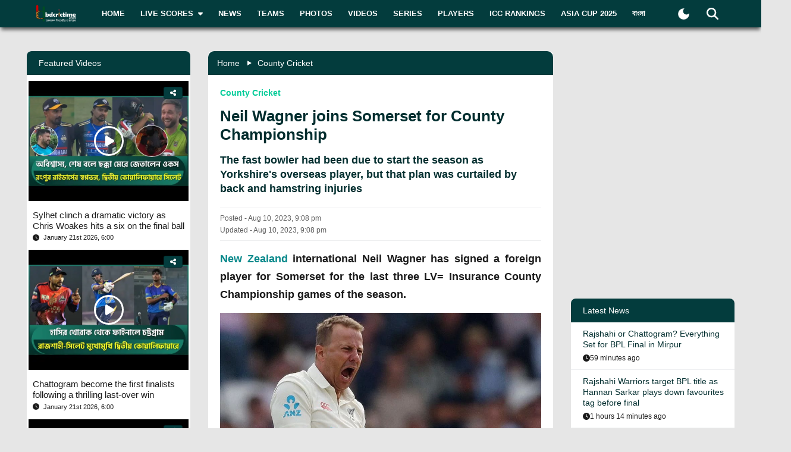

--- FILE ---
content_type: text/html; charset=utf-8
request_url: https://www.google.com/recaptcha/api2/aframe
body_size: 267
content:
<!DOCTYPE HTML><html><head><meta http-equiv="content-type" content="text/html; charset=UTF-8"></head><body><script nonce="ewfPNBkV9i8wIgcAWBaj0A">/** Anti-fraud and anti-abuse applications only. See google.com/recaptcha */ try{var clients={'sodar':'https://pagead2.googlesyndication.com/pagead/sodar?'};window.addEventListener("message",function(a){try{if(a.source===window.parent){var b=JSON.parse(a.data);var c=clients[b['id']];if(c){var d=document.createElement('img');d.src=c+b['params']+'&rc='+(localStorage.getItem("rc::a")?sessionStorage.getItem("rc::b"):"");window.document.body.appendChild(d);sessionStorage.setItem("rc::e",parseInt(sessionStorage.getItem("rc::e")||0)+1);localStorage.setItem("rc::h",'1769117531562');}}}catch(b){}});window.parent.postMessage("_grecaptcha_ready", "*");}catch(b){}</script></body></html>

--- FILE ---
content_type: text/x-component
request_url: https://www.bdcrictime.com/category/[slug]?_rsc=9e8ca
body_size: 1204
content:
1:I[4707,[],""]
3:I[36423,[],""]
2:["lang","en","d"]
0:["56WKx9jQzbxQCT771Yw-X",[["children",["lang","en","d"],"children","category",["category",{"children":[["slug","%5Bslug%5D","d"],{"children":["__PAGE__",{}]}]}],["category",{"children":null},[null,["$","$L1",null,{"parallelRouterKey":"children","segmentPath":["children","$2","children","category","children"],"error":"$undefined","errorStyles":"$undefined","errorScripts":"$undefined","template":["$","$L3",null,{}],"templateStyles":"$undefined","templateScripts":"$undefined","notFound":"$undefined","notFoundStyles":"$undefined"}]],null],["$L4",null]]]]
4:[["$","meta","0",{"name":"viewport","content":"width=device-width, initial-scale=1"}],["$","meta","1",{"charSet":"utf-8"}],["$","title","2",{"children":"News | BDCricTime"}],["$","meta","3",{"name":"description","content":"Catch here all cricket related news from all over the world."}],["$","meta","4",{"name":"author","content":"BDCrictime"}],["$","link","5",{"rel":"author","href":"https://bdcrictime.com/author/Mutasim"}],["$","meta","6",{"name":"author","content":"Khan Mutasim Billah Life"}],["$","link","7",{"rel":"manifest","href":"/manifest.json","crossOrigin":"use-credentials"}],["$","meta","8",{"name":"keywords","content":"Live Cricket Scores today, Latest cricket news, ICC Rankings, Statistics, Cricket Teams, Cricket Series, Cricket Fixtures, Interviews, Cricket, Bulletins, Cricket Photos, Cricket Videos"}],["$","meta","9",{"name":"theme-color","content":"#033c3d"}],["$","meta","10",{"name":"google-site-verification","content":"M3am1NbzNXTZMqKpNfAfmEf9ornYlzVcu60UVccYX-k"}],["$","meta","11",{"property":"og:title","content":"BDCricTime"}],["$","meta","12",{"property":"og:description","content":"Live Cricket Scores today, Latest cricket news, Rankings, Statistics, Cricket Series, Cricket Fixtures | BDCricTime"}],["$","meta","13",{"property":"og:url","content":"https://bdcrictime.com/category/%5Bslug%5D"}],["$","meta","14",{"property":"og:site_name","content":"BDCricTime"}],["$","meta","15",{"property":"og:locale","content":"en_US"}],["$","meta","16",{"property":"og:image","content":"https://bdcrictime.com/images/bdcrictime_featured.jpg"}],["$","meta","17",{"property":"og:image:width","content":"800"}],["$","meta","18",{"property":"og:image:height","content":"600"}],["$","meta","19",{"property":"og:image","content":"https://bdcrictime.com/images/bdcrictime_featured.jpg"}],["$","meta","20",{"property":"og:image:width","content":"1800"}],["$","meta","21",{"property":"og:image:height","content":"1600"}],["$","meta","22",{"property":"og:image:alt","content":"BDCricTime provides ball by ball live cricket scores with commentary, statistics, fixtures, series descriptions, ICC rankings, Team details, Players info, latest news of Bangladesh and international cricket."}],["$","meta","23",{"property":"og:type","content":"website"}],["$","meta","24",{"name":"twitter:card","content":"summary_large_image"}],["$","meta","25",{"name":"twitter:title","content":"BDCricTime"}],["$","meta","26",{"name":"twitter:description","content":"Live Cricket Scores today, Latest cricket news, Rankings, Statistics, Cricket Series, Cricket Fixtures | BDCricTime"}],["$","meta","27",{"name":"twitter:image","content":"https://bdcrictime.com/images/bdcrictime_featured.jpg"}],["$","meta","28",{"name":"twitter:image:width","content":"800"}],["$","meta","29",{"name":"twitter:image:height","content":"600"}],["$","meta","30",{"name":"twitter:image","content":"https://bdcrictime.com/images/bdcrictime_featured.jpg"}],["$","meta","31",{"name":"twitter:image:width","content":"1800"}],["$","meta","32",{"name":"twitter:image:height","content":"1600"}],["$","meta","33",{"name":"twitter:image:alt","content":"BDCricTime provides ball by ball live cricket scores with commentary, statistics, fixtures, series descriptions, ICC rankings, Team details, Players info, latest news of Bangladesh and international cricket."}],["$","link","34",{"rel":"icon","href":"/favicon.ico"}],["$","link","35",{"rel":"icon","href":"/icons/icon-128x128.png","sizes":"16x16","type":"image/png"}],["$","link","36",{"rel":"icon","href":"/icons/icon-128x128.png","sizes":"32x32","type":"image/png"}],["$","link","37",{"rel":"apple-touch-icon","href":"/icons/icon-128x128.png"}],["$","meta","38",{"name":"next-size-adjust"}]]


--- FILE ---
content_type: text/x-component
request_url: https://www.bdcrictime.com/[postSlug]?_rsc=9e8ca
body_size: 28857
content:
3:I[4707,[],""]
6:I[36423,[],""]
4:["lang","en","d"]
5:["postSlug","%5Bpostslug%5D","d"]
0:["56WKx9jQzbxQCT771Yw-X",[[["",{"children":[["lang","en","d"],{"children":[["postSlug","%5Bpostslug%5D","d"],{"children":["__PAGE__",{}]}]},"$undefined","$undefined",true]}],["",{"children":[["lang","en","d"],{"children":[["postSlug","%5Bpostslug%5D","d"],{"children":["__PAGE__",{},[["$L1","$L2",null],null],null]},[null,["$","$L3",null,{"parallelRouterKey":"children","segmentPath":["children","$4","children","$5","children"],"error":"$undefined","errorStyles":"$undefined","errorScripts":"$undefined","template":["$","$L6",null,{}],"templateStyles":"$undefined","templateScripts":"$undefined","notFound":"$undefined","notFoundStyles":"$undefined"}]],null]},[[[["$","link","0",{"rel":"stylesheet","href":"/_next/static/css/319ae930ad5a07f2.css","precedence":"next","crossOrigin":"$undefined"}],["$","link","1",{"rel":"stylesheet","href":"/_next/static/css/2f4bfdd6c0d91e31.css","precedence":"next","crossOrigin":"$undefined"}],["$","link","2",{"rel":"stylesheet","href":"/_next/static/css/9ef1936885bb438b.css","precedence":"next","crossOrigin":"$undefined"}],["$","link","3",{"rel":"stylesheet","href":"/_next/static/css/f28f8a42ca3200a5.css","precedence":"next","crossOrigin":"$undefined"}],["$","link","4",{"rel":"stylesheet","href":"/_next/static/css/b26a1f6328a29379.css","precedence":"next","crossOrigin":"$undefined"}]],"$L7"],null],[["$","div",null,{"className":"page-content-area","children":["$","div",null,{"className":"inner-page-hero-area fx-padding","children":["$","div",null,{"className":"skeleton-loader","children":[["$","div",null,{"className":"skeleton-header mb-4"}],["$","div",null,{"className":"row","children":[["$","div",null,{"className":"col-md-8","children":[["$","div",null,{"className":"skeleton-card mb-4"}],["$","div",null,{"className":"skeleton-card mb-4"}],["$","div",null,{"className":"skeleton-card"}]]}],["$","div",null,{"className":"col-md-4","children":["$","div",null,{"className":"skeleton-sidebar","children":[["$","div",null,{"className":"skeleton-sidebar-item mb-3"}],["$","div",null,{"className":"skeleton-sidebar-item mb-3"}],["$","div",null,{"className":"skeleton-sidebar-item"}]]}]}]]}]]}]}]}],[],[]]]},[null,["$","$L3",null,{"parallelRouterKey":"children","segmentPath":["children"],"error":"$undefined","errorStyles":"$undefined","errorScripts":"$undefined","template":["$","$L6",null,{}],"templateStyles":"$undefined","templateScripts":"$undefined","notFound":[["$","title",null,{"children":"404: This page could not be found."}],["$","div",null,{"style":{"fontFamily":"system-ui,\"Segoe UI\",Roboto,Helvetica,Arial,sans-serif,\"Apple Color Emoji\",\"Segoe UI Emoji\"","height":"100vh","textAlign":"center","display":"flex","flexDirection":"column","alignItems":"center","justifyContent":"center"},"children":["$","div",null,{"children":[["$","style",null,{"dangerouslySetInnerHTML":{"__html":"body{color:#000;background:#fff;margin:0}.next-error-h1{border-right:1px solid rgba(0,0,0,.3)}@media (prefers-color-scheme:dark){body{color:#fff;background:#000}.next-error-h1{border-right:1px solid rgba(255,255,255,.3)}}"}}],["$","h1",null,{"className":"next-error-h1","style":{"display":"inline-block","margin":"0 20px 0 0","padding":"0 23px 0 0","fontSize":24,"fontWeight":500,"verticalAlign":"top","lineHeight":"49px"},"children":"404"}],["$","div",null,{"style":{"display":"inline-block"},"children":["$","h2",null,{"style":{"fontSize":14,"fontWeight":400,"lineHeight":"49px","margin":0},"children":"This page could not be found."}]}]]}]}]],"notFoundStyles":[]}]],null],["$L8",null]]]]
9:I[28058,["3676","static/chunks/870fdd6f-f42c30f778bd4190.js","7326","static/chunks/2626716e-73bf811bf7818e31.js","6990","static/chunks/13b76428-e1bf383848c17260.js","2972","static/chunks/2972-89d8080a613def89.js","3464","static/chunks/3464-ee893cbc26f7ef9c.js","5878","static/chunks/5878-f028aea0b3617245.js","6036","static/chunks/6036-8835b67ee7279e99.js","9204","static/chunks/9204-f3de6d520fd62f87.js","4785","static/chunks/4785-0d66715ea5521289.js","6461","static/chunks/6461-272d7d8552d8789f.js","1130","static/chunks/1130-296201a486401d9d.js","4210","static/chunks/4210-3b077a656c15cec4.js","3986","static/chunks/3986-a1e1de4fb9d0af53.js","3899","static/chunks/3899-9d4da97806792ec9.js","2928","static/chunks/2928-1b2affbaf470994f.js","4634","static/chunks/4634-a270a3a386fc51f6.js","2762","static/chunks/2762-a5e34e7d11a86e8a.js","2717","static/chunks/2717-e7d324cf667154a4.js","4847","static/chunks/4847-46124fd22611ef5d.js","2653","static/chunks/2653-b9e0bfe8ca6185fe.js","2708","static/chunks/2708-f199a2308958b2bf.js","1084","static/chunks/app/%5Blang%5D/layout-5f81c5a77df7fed2.js"],"default"]
a:I[98087,["3676","static/chunks/870fdd6f-f42c30f778bd4190.js","7326","static/chunks/2626716e-73bf811bf7818e31.js","6990","static/chunks/13b76428-e1bf383848c17260.js","2972","static/chunks/2972-89d8080a613def89.js","3464","static/chunks/3464-ee893cbc26f7ef9c.js","5878","static/chunks/5878-f028aea0b3617245.js","6036","static/chunks/6036-8835b67ee7279e99.js","9204","static/chunks/9204-f3de6d520fd62f87.js","4785","static/chunks/4785-0d66715ea5521289.js","6461","static/chunks/6461-272d7d8552d8789f.js","1130","static/chunks/1130-296201a486401d9d.js","4210","static/chunks/4210-3b077a656c15cec4.js","3986","static/chunks/3986-a1e1de4fb9d0af53.js","3899","static/chunks/3899-9d4da97806792ec9.js","2928","static/chunks/2928-1b2affbaf470994f.js","4634","static/chunks/4634-a270a3a386fc51f6.js","2762","static/chunks/2762-a5e34e7d11a86e8a.js","2717","static/chunks/2717-e7d324cf667154a4.js","4847","static/chunks/4847-46124fd22611ef5d.js","2653","static/chunks/2653-b9e0bfe8ca6185fe.js","2708","static/chunks/2708-f199a2308958b2bf.js","1084","static/chunks/app/%5Blang%5D/layout-5f81c5a77df7fed2.js"],"GoogleTagManager"]
b:I[88003,["3676","static/chunks/870fdd6f-f42c30f778bd4190.js","7326","static/chunks/2626716e-73bf811bf7818e31.js","6990","static/chunks/13b76428-e1bf383848c17260.js","2972","static/chunks/2972-89d8080a613def89.js","3464","static/chunks/3464-ee893cbc26f7ef9c.js","5878","static/chunks/5878-f028aea0b3617245.js","6036","static/chunks/6036-8835b67ee7279e99.js","9204","static/chunks/9204-f3de6d520fd62f87.js","4785","static/chunks/4785-0d66715ea5521289.js","6461","static/chunks/6461-272d7d8552d8789f.js","1130","static/chunks/1130-296201a486401d9d.js","4210","static/chunks/4210-3b077a656c15cec4.js","3986","static/chunks/3986-a1e1de4fb9d0af53.js","3899","static/chunks/3899-9d4da97806792ec9.js","2928","static/chunks/2928-1b2affbaf470994f.js","4634","static/chunks/4634-a270a3a386fc51f6.js","2762","static/chunks/2762-a5e34e7d11a86e8a.js","2717","static/chunks/2717-e7d324cf667154a4.js","4847","static/chunks/4847-46124fd22611ef5d.js","2653","static/chunks/2653-b9e0bfe8ca6185fe.js","2708","static/chunks/2708-f199a2308958b2bf.js","1084","static/chunks/app/%5Blang%5D/layout-5f81c5a77df7fed2.js"],""]
c:I[80589,["3676","static/chunks/870fdd6f-f42c30f778bd4190.js","7326","static/chunks/2626716e-73bf811bf7818e31.js","3958","static/chunks/69b09407-6991cf27764bd0d7.js","6990","static/chunks/13b76428-e1bf383848c17260.js","2972","static/chunks/2972-89d8080a613def89.js","3464","static/chunks/3464-ee893cbc26f7ef9c.js","5878","static/chunks/5878-f028aea0b3617245.js","6036","static/chunks/6036-8835b67ee7279e99.js","9204","static/chunks/9204-f3de6d520fd62f87.js","4785","static/chunks/4785-0d66715ea5521289.js","6461","static/chunks/6461-272d7d8552d8789f.js","1130","static/chunks/1130-296201a486401d9d.js","1237","static/chunks/1237-81206ea3281fd095.js","4210","static/chunks/4210-3b077a656c15cec4.js","4955","static/chunks/4955-3a0c7119f8665613.js","3146","static/chunks/3146-61306500af7df119.js","3986","static/chunks/3986-a1e1de4fb9d0af53.js","3899","static/chunks/3899-9d4da97806792ec9.js","2928","static/chunks/2928-1b2affbaf470994f.js","4634","static/chunks/4634-a270a3a386fc51f6.js","2762","static/chunks/2762-a5e34e7d11a86e8a.js","2717","static/chunks/2717-e7d324cf667154a4.js","4735","static/chunks/4735-2c54aed5810a7da4.js","2653","static/chunks/2653-b9e0bfe8ca6185fe.js","9124","static/chunks/9124-f680fbc1e42d1079.js","951","static/chunks/951-f24fc74fb023e9fa.js","2708","static/chunks/2708-f199a2308958b2bf.js","8383","static/chunks/8383-8b7078677cb395d3.js","3239","static/chunks/app/%5Blang%5D/%5BpostSlug%5D/page-a34f1c516f7abfb4.js"],"Providers"]
d:I[94613,["3676","static/chunks/870fdd6f-f42c30f778bd4190.js","7326","static/chunks/2626716e-73bf811bf7818e31.js","3958","static/chunks/69b09407-6991cf27764bd0d7.js","6990","static/chunks/13b76428-e1bf383848c17260.js","2972","static/chunks/2972-89d8080a613def89.js","3464","static/chunks/3464-ee893cbc26f7ef9c.js","5878","static/chunks/5878-f028aea0b3617245.js","6036","static/chunks/6036-8835b67ee7279e99.js","9204","static/chunks/9204-f3de6d520fd62f87.js","4785","static/chunks/4785-0d66715ea5521289.js","6461","static/chunks/6461-272d7d8552d8789f.js","1130","static/chunks/1130-296201a486401d9d.js","1237","static/chunks/1237-81206ea3281fd095.js","4210","static/chunks/4210-3b077a656c15cec4.js","4955","static/chunks/4955-3a0c7119f8665613.js","3146","static/chunks/3146-61306500af7df119.js","3986","static/chunks/3986-a1e1de4fb9d0af53.js","3899","static/chunks/3899-9d4da97806792ec9.js","2928","static/chunks/2928-1b2affbaf470994f.js","4634","static/chunks/4634-a270a3a386fc51f6.js","2762","static/chunks/2762-a5e34e7d11a86e8a.js","2717","static/chunks/2717-e7d324cf667154a4.js","4735","static/chunks/4735-2c54aed5810a7da4.js","2653","static/chunks/2653-b9e0bfe8ca6185fe.js","9124","static/chunks/9124-f680fbc1e42d1079.js","951","static/chunks/951-f24fc74fb023e9fa.js","2708","static/chunks/2708-f199a2308958b2bf.js","8383","static/chunks/8383-8b7078677cb395d3.js","3239","static/chunks/app/%5Blang%5D/%5BpostSlug%5D/page-a34f1c516f7abfb4.js"],"default"]
e:I[77424,["3676","static/chunks/870fdd6f-f42c30f778bd4190.js","7326","static/chunks/2626716e-73bf811bf7818e31.js","3958","static/chunks/69b09407-6991cf27764bd0d7.js","6990","static/chunks/13b76428-e1bf383848c17260.js","2972","static/chunks/2972-89d8080a613def89.js","3464","static/chunks/3464-ee893cbc26f7ef9c.js","5878","static/chunks/5878-f028aea0b3617245.js","6036","static/chunks/6036-8835b67ee7279e99.js","9204","static/chunks/9204-f3de6d520fd62f87.js","4785","static/chunks/4785-0d66715ea5521289.js","6461","static/chunks/6461-272d7d8552d8789f.js","1130","static/chunks/1130-296201a486401d9d.js","1237","static/chunks/1237-81206ea3281fd095.js","4210","static/chunks/4210-3b077a656c15cec4.js","4955","static/chunks/4955-3a0c7119f8665613.js","3146","static/chunks/3146-61306500af7df119.js","3986","static/chunks/3986-a1e1de4fb9d0af53.js","3899","static/chunks/3899-9d4da97806792ec9.js","2928","static/chunks/2928-1b2affbaf470994f.js","4634","static/chunks/4634-a270a3a386fc51f6.js","2762","static/chunks/2762-a5e34e7d11a86e8a.js","2717","static/chunks/2717-e7d324cf667154a4.js","4735","static/chunks/4735-2c54aed5810a7da4.js","2653","static/chunks/2653-b9e0bfe8ca6185fe.js","9124","static/chunks/9124-f680fbc1e42d1079.js","951","static/chunks/951-f24fc74fb023e9fa.js","2708","static/chunks/2708-f199a2308958b2bf.js","8383","static/chunks/8383-8b7078677cb395d3.js","3239","static/chunks/app/%5Blang%5D/%5BpostSlug%5D/page-a34f1c516f7abfb4.js"],"ThemeProvider"]
f:I[88027,["3676","static/chunks/870fdd6f-f42c30f778bd4190.js","7326","static/chunks/2626716e-73bf811bf7818e31.js","3958","static/chunks/69b09407-6991cf27764bd0d7.js","6990","static/chunks/13b76428-e1bf383848c17260.js","2972","static/chunks/2972-89d8080a613def89.js","3464","static/chunks/3464-ee893cbc26f7ef9c.js","5878","static/chunks/5878-f028aea0b3617245.js","6036","static/chunks/6036-8835b67ee7279e99.js","9204","static/chunks/9204-f3de6d520fd62f87.js","4785","static/chunks/4785-0d66715ea5521289.js","6461","static/chunks/6461-272d7d8552d8789f.js","1130","static/chunks/1130-296201a486401d9d.js","1237","static/chunks/1237-81206ea3281fd095.js","4210","static/chunks/4210-3b077a656c15cec4.js","4955","static/chunks/4955-3a0c7119f8665613.js","3146","static/chunks/3146-61306500af7df119.js","3986","static/chunks/3986-a1e1de4fb9d0af53.js","3899","static/chunks/3899-9d4da97806792ec9.js","2928","static/chunks/2928-1b2affbaf470994f.js","4634","static/chunks/4634-a270a3a386fc51f6.js","2762","static/chunks/2762-a5e34e7d11a86e8a.js","2717","static/chunks/2717-e7d324cf667154a4.js","4735","static/chunks/4735-2c54aed5810a7da4.js","2653","static/chunks/2653-b9e0bfe8ca6185fe.js","9124","static/chunks/9124-f680fbc1e42d1079.js","951","static/chunks/951-f24fc74fb023e9fa.js","2708","static/chunks/2708-f199a2308958b2bf.js","8383","static/chunks/8383-8b7078677cb395d3.js","3239","static/chunks/app/%5Blang%5D/%5BpostSlug%5D/page-a34f1c516f7abfb4.js"],"default"]
10:I[52666,["3676","static/chunks/870fdd6f-f42c30f778bd4190.js","7326","static/chunks/2626716e-73bf811bf7818e31.js","3958","static/chunks/69b09407-6991cf27764bd0d7.js","6990","static/chunks/13b76428-e1bf383848c17260.js","2972","static/chunks/2972-89d8080a613def89.js","3464","static/chunks/3464-ee893cbc26f7ef9c.js","5878","static/chunks/5878-f028aea0b3617245.js","6036","static/chunks/6036-8835b67ee7279e99.js","9204","static/chunks/9204-f3de6d520fd62f87.js","4785","static/chunks/4785-0d66715ea5521289.js","6461","static/chunks/6461-272d7d8552d8789f.js","1130","static/chunks/1130-296201a486401d9d.js","1237","static/chunks/1237-81206ea3281fd095.js","4210","static/chunks/4210-3b077a656c15cec4.js","4955","static/chunks/4955-3a0c7119f8665613.js","3146","static/chunks/3146-61306500af7df119.js","3986","static/chunks/3986-a1e1de4fb9d0af53.js","3899","static/chunks/3899-9d4da97806792ec9.js","2928","static/chunks/2928-1b2affbaf470994f.js","4634","static/chunks/4634-a270a3a386fc51f6.js","2762","static/chunks/2762-a5e34e7d11a86e8a.js","2717","static/chunks/2717-e7d324cf667154a4.js","4735","static/chunks/4735-2c54aed5810a7da4.js","2653","static/chunks/2653-b9e0bfe8ca6185fe.js","9124","static/chunks/9124-f680fbc1e42d1079.js","951","static/chunks/951-f24fc74fb023e9fa.js","2708","static/chunks/2708-f199a2308958b2bf.js","8383","static/chunks/8383-8b7078677cb395d3.js","3239","static/chunks/app/%5Blang%5D/%5BpostSlug%5D/page-a34f1c516f7abfb4.js"],""]
11:I[74727,["3676","static/chunks/870fdd6f-f42c30f778bd4190.js","7326","static/chunks/2626716e-73bf811bf7818e31.js","3958","static/chunks/69b09407-6991cf27764bd0d7.js","6990","static/chunks/13b76428-e1bf383848c17260.js","2972","static/chunks/2972-89d8080a613def89.js","3464","static/chunks/3464-ee893cbc26f7ef9c.js","5878","static/chunks/5878-f028aea0b3617245.js","6036","static/chunks/6036-8835b67ee7279e99.js","9204","static/chunks/9204-f3de6d520fd62f87.js","4785","static/chunks/4785-0d66715ea5521289.js","6461","static/chunks/6461-272d7d8552d8789f.js","1130","static/chunks/1130-296201a486401d9d.js","1237","static/chunks/1237-81206ea3281fd095.js","4210","static/chunks/4210-3b077a656c15cec4.js","4955","static/chunks/4955-3a0c7119f8665613.js","3146","static/chunks/3146-61306500af7df119.js","3986","static/chunks/3986-a1e1de4fb9d0af53.js","3899","static/chunks/3899-9d4da97806792ec9.js","2928","static/chunks/2928-1b2affbaf470994f.js","4634","static/chunks/4634-a270a3a386fc51f6.js","2762","static/chunks/2762-a5e34e7d11a86e8a.js","2717","static/chunks/2717-e7d324cf667154a4.js","4735","static/chunks/4735-2c54aed5810a7da4.js","2653","static/chunks/2653-b9e0bfe8ca6185fe.js","9124","static/chunks/9124-f680fbc1e42d1079.js","951","static/chunks/951-f24fc74fb023e9fa.js","2708","static/chunks/2708-f199a2308958b2bf.js","8383","static/chunks/8383-8b7078677cb395d3.js","3239","static/chunks/app/%5Blang%5D/%5BpostSlug%5D/page-a34f1c516f7abfb4.js"],"default"]
12:I[79732,["3676","static/chunks/870fdd6f-f42c30f778bd4190.js","7326","static/chunks/2626716e-73bf811bf7818e31.js","3958","static/chunks/69b09407-6991cf27764bd0d7.js","6990","static/chunks/13b76428-e1bf383848c17260.js","2972","static/chunks/2972-89d8080a613def89.js","3464","static/chunks/3464-ee893cbc26f7ef9c.js","5878","static/chunks/5878-f028aea0b3617245.js","6036","static/chunks/6036-8835b67ee7279e99.js","9204","static/chunks/9204-f3de6d520fd62f87.js","4785","static/chunks/4785-0d66715ea5521289.js","6461","static/chunks/6461-272d7d8552d8789f.js","1130","static/chunks/1130-296201a486401d9d.js","1237","static/chunks/1237-81206ea3281fd095.js","4210","static/chunks/4210-3b077a656c15cec4.js","4955","static/chunks/4955-3a0c7119f8665613.js","3146","static/chunks/3146-61306500af7df119.js","3986","static/chunks/3986-a1e1de4fb9d0af53.js","3899","static/chunks/3899-9d4da97806792ec9.js","2928","static/chunks/2928-1b2affbaf470994f.js","4634","static/chunks/4634-a270a3a386fc51f6.js","2762","static/chunks/2762-a5e34e7d11a86e8a.js","2717","static/chunks/2717-e7d324cf667154a4.js","4735","static/chunks/4735-2c54aed5810a7da4.js","2653","static/chunks/2653-b9e0bfe8ca6185fe.js","9124","static/chunks/9124-f680fbc1e42d1079.js","951","static/chunks/951-f24fc74fb023e9fa.js","2708","static/chunks/2708-f199a2308958b2bf.js","8383","static/chunks/8383-8b7078677cb395d3.js","3239","static/chunks/app/%5Blang%5D/%5BpostSlug%5D/page-a34f1c516f7abfb4.js"],"default"]
13:I[14872,["3676","static/chunks/870fdd6f-f42c30f778bd4190.js","7326","static/chunks/2626716e-73bf811bf7818e31.js","3958","static/chunks/69b09407-6991cf27764bd0d7.js","6990","static/chunks/13b76428-e1bf383848c17260.js","2972","static/chunks/2972-89d8080a613def89.js","3464","static/chunks/3464-ee893cbc26f7ef9c.js","5878","static/chunks/5878-f028aea0b3617245.js","6036","static/chunks/6036-8835b67ee7279e99.js","9204","static/chunks/9204-f3de6d520fd62f87.js","4785","static/chunks/4785-0d66715ea5521289.js","6461","static/chunks/6461-272d7d8552d8789f.js","1130","static/chunks/1130-296201a486401d9d.js","1237","static/chunks/1237-81206ea3281fd095.js","4210","static/chunks/4210-3b077a656c15cec4.js","4955","static/chunks/4955-3a0c7119f8665613.js","3146","static/chunks/3146-61306500af7df119.js","3986","static/chunks/3986-a1e1de4fb9d0af53.js","3899","static/chunks/3899-9d4da97806792ec9.js","2928","static/chunks/2928-1b2affbaf470994f.js","4634","static/chunks/4634-a270a3a386fc51f6.js","2762","static/chunks/2762-a5e34e7d11a86e8a.js","2717","static/chunks/2717-e7d324cf667154a4.js","4735","static/chunks/4735-2c54aed5810a7da4.js","2653","static/chunks/2653-b9e0bfe8ca6185fe.js","9124","static/chunks/9124-f680fbc1e42d1079.js","951","static/chunks/951-f24fc74fb023e9fa.js","2708","static/chunks/2708-f199a2308958b2bf.js","8383","static/chunks/8383-8b7078677cb395d3.js","3239","static/chunks/app/%5Blang%5D/%5BpostSlug%5D/page-a34f1c516f7abfb4.js"],"default"]
16:I[7409,["3676","static/chunks/870fdd6f-f42c30f778bd4190.js","7326","static/chunks/2626716e-73bf811bf7818e31.js","3958","static/chunks/69b09407-6991cf27764bd0d7.js","6990","static/chunks/13b76428-e1bf383848c17260.js","2972","static/chunks/2972-89d8080a613def89.js","3464","static/chunks/3464-ee893cbc26f7ef9c.js","5878","static/chunks/5878-f028aea0b3617245.js","6036","static/chunks/6036-8835b67ee7279e99.js","9204","static/chunks/9204-f3de6d520fd62f87.js","4785","static/chunks/4785-0d66715ea5521289.js","6461","static/chunks/6461-272d7d8552d8789f.js","1130","static/chunks/1130-296201a486401d9d.js","1237","static/chunks/1237-81206ea3281fd095.js","4210","static/chunks/4210-3b077a656c15cec4.js","4955","static/chunks/4955-3a0c7119f8665613.js","3146","static/chunks/3146-61306500af7df119.js","3986","static/chunks/3986-a1e1de4fb9d0af53.js","3899","static/chunks/3899-9d4da97806792ec9.js","2928","static/chunks/2928-1b2affbaf470994f.js","4634","static/chunks/4634-a270a3a386fc51f6.js","2762","static/chunks/2762-a5e34e7d11a86e8a.js","2717","static/chunks/2717-e7d324cf667154a4.js","4735","static/chunks/4735-2c54aed5810a7da4.js","2653","static/chunks/2653-b9e0bfe8ca6185fe.js","9124","static/chunks/9124-f680fbc1e42d1079.js","951","static/chunks/951-f24fc74fb023e9fa.js","2708","static/chunks/2708-f199a2308958b2bf.js","8383","static/chunks/8383-8b7078677cb395d3.js","3239","static/chunks/app/%5Blang%5D/%5BpostSlug%5D/page-a34f1c516f7abfb4.js"],"ToastContainer"]
17:I[3000,["3676","static/chunks/870fdd6f-f42c30f778bd4190.js","7326","static/chunks/2626716e-73bf811bf7818e31.js","3958","static/chunks/69b09407-6991cf27764bd0d7.js","6990","static/chunks/13b76428-e1bf383848c17260.js","2972","static/chunks/2972-89d8080a613def89.js","3464","static/chunks/3464-ee893cbc26f7ef9c.js","5878","static/chunks/5878-f028aea0b3617245.js","6036","static/chunks/6036-8835b67ee7279e99.js","9204","static/chunks/9204-f3de6d520fd62f87.js","4785","static/chunks/4785-0d66715ea5521289.js","6461","static/chunks/6461-272d7d8552d8789f.js","1130","static/chunks/1130-296201a486401d9d.js","1237","static/chunks/1237-81206ea3281fd095.js","4210","static/chunks/4210-3b077a656c15cec4.js","4955","static/chunks/4955-3a0c7119f8665613.js","3146","static/chunks/3146-61306500af7df119.js","3986","static/chunks/3986-a1e1de4fb9d0af53.js","3899","static/chunks/3899-9d4da97806792ec9.js","2928","static/chunks/2928-1b2affbaf470994f.js","4634","static/chunks/4634-a270a3a386fc51f6.js","2762","static/chunks/2762-a5e34e7d11a86e8a.js","2717","static/chunks/2717-e7d324cf667154a4.js","4735","static/chunks/4735-2c54aed5810a7da4.js","2653","static/chunks/2653-b9e0bfe8ca6185fe.js","9124","static/chunks/9124-f680fbc1e42d1079.js","951","static/chunks/951-f24fc74fb023e9fa.js","2708","static/chunks/2708-f199a2308958b2bf.js","8383","static/chunks/8383-8b7078677cb395d3.js","3239","static/chunks/app/%5Blang%5D/%5BpostSlug%5D/page-a34f1c516f7abfb4.js"],"default"]
7:["$","html",null,{"lang":"en","className":"bdcrictime","children":[["$","head",null,{"children":[["$","meta",null,{"httpEquiv":"Content-Type","content":"text/html; charset=utf-8"}],["$","$L9",null,{}],["$","$La",null,{"gtmId":"GTM-NMGPPK"}],["$","script",null,{"dangerouslySetInnerHTML":{"__html":"window._izq = window._izq || []; window._izq.push([\"init\"]);"}}],["$","script",null,{"defer":true,"src":"https://cdn.izooto.com/scripts/bffbf47308f29955a518e3fb89805843657ad703.js"}],["$","script",null,{"dangerouslySetInnerHTML":{"__html":"\n            window.dataLayer = window.dataLayer || [];\n            function gtag(){dataLayer.push(arguments);}\n            gtag('js', new Date());\n            gtag('config', 'GTM-NMGPPK', {\n              page_path: window.location.pathname,\n            });\n          "}}],["$","script",null,{"dangerouslySetInnerHTML":{"__html":"\n            (function(c,l,a,r,i,t,y){\n                c[a]=c[a]||function(){(c[a].q=c[a].q||[]).push(arguments)};\n                t=l.createElement(r);t.async=1;t.src=\"https://www.clarity.ms/tag/\"+i;\n                y=l.getElementsByTagName(r)[0];y.parentNode.insertBefore(t,y);\n            })(window, document, \"clarity\", \"script\", \"7i1v6b6i81\");\n          "}}],["$","script",null,{"dangerouslySetInnerHTML":{"__html":"var vitag = vitag || {};"}}],["$","meta","fb:app_id",{"property":"fb:app_id","content":"511281996857795"}],["$","meta",null,{"property":"fb:pages","content":"139266189986867"}],["$","meta",null,{"property":"fb:use_automatic_ad_placement","content":"enable=true ad_density=default"}]]}],["$","body",null,{"style":{"fontFamily":"\"Montserrat\", sans-serif !important"},"children":[["$","$Lb",null,{"async":true,"src":"https://pagead2.googlesyndication.com/pagead/js/adsbygoogle.js?client=ca-pub-1362381794246010","crossOrigin":"anonymous","strategy":"afterInteractive"}],["$","div",null,{"id":"__bdcrictime__","children":["$","div",null,{"className":"main","children":["$","$Lc",null,{"children":["$","$Ld",null,{"dictionary":{"site-name":"BDCrictime","site-tagline":"Live Cricket Scores, Latest News of Bangladesh and International Cricket","all":"All","home":"Home","live":"Live","scheduled":"Scheduled","abandoned":"Abandoned","scores":"Scores","live-scores":"Live Scores","bangladesh":"Bangladesh","india":"India","international":"International","team":"Team","teams":"Teams","photos":"Photos","videos":"Videos","fixtures":"Fixtures","stats":"Stats","ranking":"Rankings","search":"Search","search-player":"Search Player","search-team":"Search team","login":"Login","sign-up":"Sign Up","related-news":"Related News","related-posts":"Related Posts","related-photos":"Related Photos","related-videos":"Related Videos","featured-videos":"Featured Videos","featured-photos":"Featured Photos","trending-now":"Trending Now","recent-series":"Recent Series","recent":"Recent","players-data":"Players Data","players-name":"Players Name","icc-team-ranking":"ICC Team Rankings","icc-ranking":"ICC Rankings","most-popular":"Most Popular","online-vote":"Online Vote","change-vote":"Change Vote","vote":"Vote","headline":"Headline","latest-news":"Latest News","popular-news":"Popular News","news-update":"News Updates","watch-full-ranking":"Watch full ranking","view-match-details":"View match details","see-all":"See All","read-full-article":"Read Full Article","read-more":"Read More","load-more":"Load More","vs":"vs","subscribe-text":"Subscribe to our NEWSLETTER","subscribe":"Subscribe","contact":"Contact","contact-for-advertising":"Contact for Advertising","become-a-writer":"Become a Writer","become-a-writer-contact":"Become a Writer","news":"News","groups":"Groups","results":"Results","result":"Result","standings":"Standings","squads":"Squads","gallery":"Gallery","quick-facts":"Quick Facts","association":"Association","nickname":"Nickname","captain":"Captain","coach":"Coach","history":"History","odi":"ODI","t20":"T20","t20i":"T20I","test":"TEST","today":"Today","last-7":"Last 7 Days","last-30":"Last 30 Days","position":"Position","pos":"Pos","matches":"Matches","rating":"Rating","won":"Won","lost":"Lost","tied":"Tied","points":"Points","batsmen":"Batsmen","batsman":"Batsman","bowlers":"Bowlers","bowler":"Bowlers","players":"Players","all-rounders":"All Rounders","all-rounder":"All Rounder","post-comment":"Post Comment","post-as-anonymous":"Post as anonymous","to-post-a-comment":"to post a comment","type-your-comment-here":"type your comment here...","tags":"Tags","highlights":"Highlights","or":"or","posted":"Posted","updated":"Updated","nationality":"Nationality","role":"Role","born":"Born","age":"Age","batting-style":"Batting Style","bowling-style":"Bowling Style","batting":"Batting","bowling":"Bowling","search-result-for":"Search Result For","total":"Total","posts":"Posts","overview":"Overview","livescore-title":"Cricket Live Scores Ball by Ball - Updates, Match Schedules, Results & More","livescore-message-1":"Getting live cricket score has never been easier with the detailed updates on BDCricTime. Here, you can get the latest updates about scheduled matches, ball by ball score updates, results, and everything cricket.","livescore-message-2":"We cover all kinds of cricket matches including international ODIs, Test matches, BPL, IPL, PSL, and other domestic or international matches. If youâ€™re looking for BD cricket live score ball by ball, youâ€™re in just the right place. We broadcast all the BCB cricket live scores and other matches that are happening all around the world.","livescore-message-3":"Here you can get the live scores of every international cricket match as well as domestic cricket matches including Bangladesh domestic matches. bdcrictime.com brought to you live cricket score updates with commentary.","livescore-message-4":"You can get live streaming link to watch the match live here as well. For your any suggestion or inquiry, you are feel free to contact with us. Contact email: contact@bdcricteam.com","livescore-message-5":"Here is a quick overview of the scores of the latest cricket matches currently on play:","icc-rankings":"ICC Rankings","enter-your-email":"Enter Your Email","dont-have-an-account":"Don't have an account?","already-have-an-account":"Already have an account?","log-in-with":"log in with","sign-up-with":"sign up with","create-new-account":"Create New Account","forgot-password":"Forgot Password?","password":"Password","confirm-password":"Confirm Password","username-email-address":"Username/E-mail Address","username-email-address-required":"Username/E-mail Address is required","password-required":"Password is required","firstname-required":"Firstname is required","lastname-required":"Lastname is required","email-required":"Email is required","email-valid":"Enter a valid e-mail address","confirm-password-required":"Confirm Password is required","receive-newsletters":"I would like to receive Newsletters","type-security-code-below":"Type Security Code Below","firstname":"First Name","lastname":"Last Name","email":"E-mail Address","mobile":"Mobile Number","dob":"Date of Birth","gender":"Gender","select-a-gender":"Select a Gender","select-a-subject":"Select a Subject","display-my-ad":"Display My Ad","male":"Male","female":"Female","others":"Others","gender-required":"Gender is required","current":"Current","upcoming":"Upcoming","completed":"Completed","point-table":"Point Table","innings":"Innings","avg":"Avg","runs":"Runs","Wickets":"Wickets","strike-rate":"Strike Rate","econ-rate":"Econ. Rate","scorecard":"Scorecard","comm":"Comm.","commentary":"Commentary","statistics":"Statistics","line-ups":"Squads","info":"Info","first-innings":"First Innings","second-innings":"Second Innings","player":"Player","extras":"Extras","run-rates":"Run Rates","current-partnership":"Current Partnership","partnerships":"Partnerships","performance":"Performance","end-of-over":"End of Over","fall-of-wickets":"Fall of wickets","next-batsmen":"Next Batsmen","batsman-name":"Batsman Name","toss":"Toss","venue":"Venue","umpires":"Umpires","match-referee":"Match Referee","current-run-rate":"Current Run Rate","required-run-rate":"Required Run Rate","last-5-over":"Last 5 Overs","last-10-over":"Last 10 Overs","at-this-stage":"At this stage {{teamName}} were","no-data-found":"Currently no data is available","no-post-found":"Currently no post is available","no-team-found":"Currently no team is available","no-album-found":"Currently no album is available","no-related-post-found":"Currently no related post is available","no-game-found":"Currently no game is available","no-match-found":"Currently no match is available","no-series-found":"Currently no series is available","no-ranking-found":"Currently no ranking is available","no-players-data-found":"Currently no players data is available","bangladesh-news":"Bangladesh News","date":"Date","series":"Series","series-name":"Series Name","loading":"Loading","minimum-8-characters":"Minimum 8 characters","must-contain-ulns":"Must contain one uppercase, one lowercase, one number, one special character","password-not-match":"Password not match","send-instruction":"Send Instruction","remember-password":"Remember Password? Login","contact-us":"Contact Us","fullname":"Fullname","fullname-required":"Fullname is required","subject":"Subject","subject-required":"Subject is required","message":"Your Message","message-required":"Message is required","meaningful-message":"Please provide more description about why you want to contact with us","send-message":"Send Message","on-this-day":"On This Day","birthday":"Birthday","social-media":"Social Media","cricket":"Cricket","manhattan":"Manhattan","worm":"Worm","target":"Target","p2p":"Player vs Player","list-a":"List A","first-class":"1st Class","notout":"Not Out","high-score":"High Score","average":"Average","calendar":"Calendar","man-of-the-match":"Man of the match","day":"Day","month":"Month","year":"Year","view-all":"View all","test-team-ranking":"Test team ranking","odi-team-ranking":"ODI team ranking","t20-team-ranking":"T20I team ranking","test-batting-ranking":"Test batting ranking","odi-batting-ranking":"ODI batting ranking","t20-batting-ranking":"T20I batting ranking","test-bowling-ranking":"Test bowling ranking","odi-bowling-ranking":"ODI bowling ranking","t20-bowling-ranking":"T20I bowling ranking","test-all-rounder-ranking":"Test all-rounder ranking","odi-all-rounder-ranking":"ODI all-rounder ranking","t20-all-rounder-ranking":"T20I all-rounder ranking","no-live-matches":"Currently no live match is available","domestic":"Domestic","men-team":"Men Team","women-team":"Women Team","closing-in":"Closing in","in-seconds":"seconds","my-profile":"My Profile","logout":"Logout","fours":"Fours","sixes":"Sixes","no-commentaries-filter":"Currently no Commentaries are available for this filter","search-result":"Search result","mens":"Men's","share":"Share","no-photo":"Currently no photo info is available","no-video":"Currently no video info is available","no-stats":"Currently no stats is available","no-standing":"Currently no standing is available","no-squad":"Currently no squad is available","no-testimonial":"Currently no testimonial is available","no-faq-available":"Currently no FAQs is available","frequently-asked-questions":"Frequently Asked Questions","cricket-match-schedules":"Cricket Match Schedules","schedules-text-1":"There are plenty of matches that are scheduled for the next few days, both international and local matches. We care for all cricket matches alongside the matches scheduled with Bangladesh cricket matches. Youâ€™ll also get all the live updates on these matches when theyâ€™ll come live here on BDCricTime.","schedules-text-2":"Here are the currently scheduled cricket matches that are about to happen:","today-live-title":"Today Live Cricket Match Scores","today-live-text-1":"Are you looking for the live cricket scores and updates of today's live matches? Here in this section of live score BD, youâ€™ll know all the current cricket matches that are happening currently around the world. Weâ€™ll also let you know the matches in Bangladesh live score, ball by ball, and other necessary credentials.","today-live-text-2":"Hereâ€™s the live cricket score","today-live-text-3":"today with the Bangladesh cricket team.","bd-live-title":"Cricket live scores Bangladesh - Updates & Match Schedules","bd-live-text-1":"Donâ€™t you want to miss out on any match Bangladesh cricket match today and later that are scheduled? The good news is, Bangladesh cricket team is preparing its next match scheduled in short.","bd-live-text-2":"Hereâ€™s the latest match","bd-live-text-3":"BD tigers are preparing for.","ind-live-title":"Indian Cricket live scores - Latest Scores of all Matches","ind-live-text-1":"Indian Cricket Team is also currently preparing for matches down the line. Are you following Indian cricket and waiting to see your favorite team hit the ground? Look no further, we have them on the watch so that you know when the match comes live.","ind-live-text-2":"Hereâ€™s the latest scheduled match","ind-live-text-3":"the Indian cricket team is preparing to play.","pak-live-title":"Pakistan Cricket live scores - Latest Scores of all Matches","pak-live-text-1":"Pakistan Cricket Team is also looking for new series. Are you following Pakistan cricket and waiting to see your favorite Pakistani cricketer hit the ground? Look no further, we have them on the watch so that you know when the match comes live.","pak-live-text-2":"Hereâ€™s the latest scheduled match","pak-live-text-3":"the Pakistan cricket team is preparing to play.","aus-live-title":"Cricket live scores Australia - Latest Scores of all Matches","aus-live-text-1":"Australia is also currently preparing for matches down the line. Are you a fan of the Aussie cricket team and waiting to see your favorite player hit the ground? Look no further, we have them on the watch so that you know when the match comes live.","aus-live-text-2":"Hereâ€™s the latest scheduled match","aus-live-text-3":"the Australian cricket team is preparing to play.","sri-live-title":"Sri Lanka Cricket live scores - Latest Scores of all Matches","sri-live-text-1":"Sri Lankan Cricket Team is also looking for fighting against top nation. Are you following Sri Lankan cricket and waiting to see your favorite Sri Lankan cricketer hit the ground? Look no further, we have them on the watch so that you know when the match comes live.","sri-live-text-2":"Hereâ€™s the latest scheduled match","sri-live-text-3":"the Sri Lankan cricket team is preparing to play.","eng-live-title":"England live Cricket scores & Updates","eng-live-text-1":"England is currently doing great, and they have matches to play in the near future. If youâ€™re eager to watch your favorite player from the England cricket team playing on the ground, we keep you updated.","eng-live-text-2":"Letâ€™s see","eng-live-text-3":"the latest England cricket team match schedule.","nz-live-title":"Cricket live scores New Zealand - Results & Updates","nz-live-text-1":"New Zealand is about to play their next cricket match in short. If youâ€™ve been waiting to see the NZ cricket team play on the field, have a look at the next match theyâ€™re going to play with which opponent.","nz-live-text-2":"Match Schedules for NZ.","sa-live-title":"Cricket live scores South Africa","sa-live-text-1":"South Africa also has a big play coming to the field this week. If youâ€™re waiting for them to play, we present you the latest game they have scheduled up next. Stay updated, weâ€™ll also cover the game with live score updates when it starts.","sa-live-text-2":"Match Schedules for South Africa.","view-details":"View details","phone-number":"Phone Number","app-best-title":"Which app is best for live cricket scores?","app-best-text-1":"Getting cricket live scores effortlessly is what a cricket fan wants the most. Using a convenient app for live cricket score updates is necessary. Therefore, we present you the 5 best apps for live cricket score updates you can install today on your smartphone:","bdc-live-score-app":"BDCricTime - Live Scores App","bdc-live-score-app-text-1":"Updating cricket live scores, Ball by Ball; thatâ€™s what the BDCricTime app offers you. You get the live commentary for all bilateral series including major and minor matches. The best part about this appâ€™s live score is, youâ€™ll get an automated refresh on the commentary. All you have to do is, sit back and enjoy the show. You donâ€™t have to update it manually. ","bdc-live-score-app-text-2":"Here are the best features of the BDCricTime live scoring app:","bdc-live-score-app-text-3":"BDCricTime being the best live cricket score app, you never get to miss out on cricket news and live scores again. Youâ€™ll get real time, Ball by Ball updates from this app. With so many other features apart from BD cricket live score, this is by far the best live cricket score app. ","bdc-live-score-app-feature-1":"All the ICC events and tournaments are available.","bdc-live-score-app-feature-2":"Live commentary with an automated refresh","bdc-live-score-app-feature-3":"Scores are updated Ball by Ball instead of over.","bdc-live-score-app-feature-4":"The scores BDCricTime shows are real time and fast.","bdc-live-score-app-feature-5":"You can also see the previous matches with live scorecards.","bdc-live-score-app-feature-6":"The app offers an interface to let you know the upcoming matches","bdc-live-score-app-feature-7":"Covers all kinds of matches: Test, ODIs, T20, Domestic Leagues, etc.","bdc-live-score-app-feature-8":"All the latest news about cricket is available in the quickest time.","bdc-live-score-app-feature-9":"Available in both languages: Bangla and English.","bdc-live-score-app-feature-10":"You can see the playerâ€™s statistics and rankings from the app.","install-bdcrictime":"Install BDCricTime","cricbuzz-live-title":"Cricbuzz â€“ Live Cricket Scores & News","cricbuzz-live-text-1":"Cricbuzz is a live cricket score and news app, widely popular across the globe. This app is very user-friendly and free to use, supported by Ad revenue instead of paid subscriptions. It's easy to navigate through the app and to get the live updates without unnecessary details that often mislead.","cricbuzz-live-text-2":"You can get almost all kinds of cricket updates through this app including all international and domestic matches. It includes most of the league tournaments like IPL, BPL, PSL too, so that you get everything in one place. This app is available on both Android and iPhone.","get-cricbuzz":"Get Cricbuzz","icc-live-title":"The Official ICC App","icc-live-text-1":"Next up, we have the official ICC app that is a popular cricket app amongst savvy people and cricket enthusiasts. With the ICC app, you can stay up to date with the latest international cricket news, rankings of both players and teams, results, interviews, what not? The best thing about this app, because it's official, is the news and info you get, are the most reliable. You can get the most major cricket tournaments live updates from it as well. Download the official ICC app from Google Play Store or Apple app store.","cricket-exchange-live-title":"Cricket Exchange","cricket-exchange-live-text-1":"Cricket Exchange is also a popular app that simplifies the way we expect live scores and updates to come. It has a simple user interface where you'll get every necessary information You'll get the live ball-by-ball update from this app. The best thing about this app is it has a sliding UI with each tournament or match going on right now.","cricket-exchange-live-text-2":"On the top, you get the heading and team names, and the rest of your screen shows the live commentaries with runs and all that. Plus, it has easy navigation on the bottom with everything you need. It's available for both Android and iOS, free of cost with Ads and a premium version without Ads. ","cricinfo-exchange-live-title":"ESPNCricinfo","cricinfo-exchange-live-text-1":"ESPNCricinfo under the same hood of ESPN, is a very popular name when it comes to live cricket updates. It's dedicated to living cricket scoring and other necessary info about the latest cricket news and worldwide coverage of tournaments, both domestic and international. ","cricinfo-exchange-live-text-2":"You can get ball by ball updates live from your favorite cricket team and match. It's a decent app with a huge step-up towards being an all-in-one cricket app. What's more, you ","summary":"Summary","summary-live-title":"Summary","summary-live-text-2":"Keeping up to date with the latest cricket news and getting live score updates is no easy job. But we do that for our users and as an enthusiast team of cricket fans. If getting a live cricket score BD is your primary objective, BDCricTime can be the place where you find that.","summary-live-text-3":"Weâ€™ll keep you updated with the BD cricket live updates, news, and other necessary info. You can use our website with this page to stay sharp for the upcoming cricket events. Or, you can use the best cricket live score app, BDCricTime for Cricket Live Scores Ball by Ball on your phone.","copy-text":"Copying exactly is a criminal offense. If you want to get any news from this news, you must mention bdcrictime.com as the source! Visit https://bdcrictime.com/ to read the news","error-with-status":"A {{statusCode}} error occurred on server","error-without-status":"An error occurred on the server","page-not-found":"Page not found","confirm":"Confirm","cancel":"Cancel","current-password":"Current Password","new-password":"New Password","confirm-new-password":"Confirm New Password","google-news-text":"Follow google news channel to get news of BDCricTime.","whats-app-button-text":"Get Latest Cricket Updates on WhatsApp"},"children":["$","$Le",null,{"children":["$","$Lf",null,{"pageClass":"","children":[["$","$L10",null,{"html":"\n        <script type=\"application/ld+json\">\n            {\"@context\":\"https://schema.org\",\"@type\":\"WebSite\",\"name\":\"BDCricTime\",\"url\":\"https://bdcrictime.com\",\"potentialAction\":{\"@type\":\"SearchAction\",\"target\":\"https://bdcrictime.com/search/{search_term_string}\",\"query-input\":\"required name=search_term_string\",\"query\":\"required\"}}\n        </script>\n    "}],["$","$L11",null,{}],["$","$L12",null,{}],["$","$L13",null,{"siteOptions":{"error":false,"data":{"id":1,"siteTitle":"BDCricTime- Number 1 Cricket site of Bangladesh","siteTagline":"Live Cricket Scores today, Latest cricket news, Rankings, Statistics, Cricket Series, Cricket Fixtures","favicon":"","mainLogo":"","stickyLogo":"","footerLogo":"","sponsorLogo":"https://api.bdcrictime.com/logo-png-powered-by-edit-02_10_2021.png","sponsorLogoActive":0,"sponsorLink":"http://bdcricti.me/Minister","postShowCount":1,"paraCount":3,"postExcerpt":1,"postExcerptCount":25,"socialShare":1,"authorBio":1,"googleClientId":"ca-pub-1362381794246010","googleSlotId":"5070218767","notFoundTitle":"404 Error","notFoundText":"404 Error","notFoundDesc":"404 Error","notFoundFile":"https://api.bdcrictime.com/Gallery/screenshot2025-12-30-11-33-12-474commiuigallery-30_12_2025.png","notFoundBgFile":"https://api.bdcrictime.com/page-banner-13_01_2026.jpg","footerAbout":"","copyrightText":"Â© 2026 bdcrictime.com All rights reserved.","footerBgFile":"","appImageFile":"","playstoreLink":"http://bdcricti.me/BDCricApp","facebookLink":"https://www.facebook.com/bdcrictime","twitterLink":"https://www.twitter.com/bdcrictime","linkedinLink":"https://www.linkedin.com/company/bdcrictime/","pinterestLink":"https://www.instagram.com/bdcrictime","youtubeLink":"https://www.youtube.com/bdcrictime","instagramLink":"https://www.instagram.com/bdcrictime/","contactAddress":null,"contactEmails":null,"contactPhones":null,"seriesWidgetEntityId":"129887","seriesWidgetStatus":1,"blockedSeriesList":["129453","128771","129371"],"blockedMatchesList":[""]}},"positionKey":"interstitialFlyingAd"}],"$L14",["$","main",null,{"children":[["$","$L3",null,{"parallelRouterKey":"children","segmentPath":["children","$4","children"],"error":"$undefined","errorStyles":"$undefined","errorScripts":"$undefined","template":["$","$L6",null,{}],"templateStyles":"$undefined","templateScripts":"$undefined","notFound":"$L15","notFoundStyles":[]}],["$","$L16",null,{"autoClose":2000}]]}],["$","$L17",null,{}],["$","$L13",null,{"positionKey":"stickyAd"}],["$","$L11",null,{}]]}]}]}]}]}]}]]}]]}]
18:I[73503,["3676","static/chunks/870fdd6f-f42c30f778bd4190.js","2972","static/chunks/2972-89d8080a613def89.js","5878","static/chunks/5878-f028aea0b3617245.js","4785","static/chunks/4785-0d66715ea5521289.js","3097","static/chunks/app/%5Blang%5D/not-found-d3b280622440dece.js"],"default"]
19:I[56652,["3676","static/chunks/870fdd6f-f42c30f778bd4190.js","7326","static/chunks/2626716e-73bf811bf7818e31.js","3958","static/chunks/69b09407-6991cf27764bd0d7.js","6990","static/chunks/13b76428-e1bf383848c17260.js","2972","static/chunks/2972-89d8080a613def89.js","3464","static/chunks/3464-ee893cbc26f7ef9c.js","5878","static/chunks/5878-f028aea0b3617245.js","6036","static/chunks/6036-8835b67ee7279e99.js","9204","static/chunks/9204-f3de6d520fd62f87.js","4785","static/chunks/4785-0d66715ea5521289.js","6461","static/chunks/6461-272d7d8552d8789f.js","1130","static/chunks/1130-296201a486401d9d.js","1237","static/chunks/1237-81206ea3281fd095.js","4210","static/chunks/4210-3b077a656c15cec4.js","4955","static/chunks/4955-3a0c7119f8665613.js","3146","static/chunks/3146-61306500af7df119.js","3986","static/chunks/3986-a1e1de4fb9d0af53.js","3899","static/chunks/3899-9d4da97806792ec9.js","2928","static/chunks/2928-1b2affbaf470994f.js","4634","static/chunks/4634-a270a3a386fc51f6.js","2762","static/chunks/2762-a5e34e7d11a86e8a.js","2717","static/chunks/2717-e7d324cf667154a4.js","4735","static/chunks/4735-2c54aed5810a7da4.js","2653","static/chunks/2653-b9e0bfe8ca6185fe.js","9124","static/chunks/9124-f680fbc1e42d1079.js","951","static/chunks/951-f24fc74fb023e9fa.js","2708","static/chunks/2708-f199a2308958b2bf.js","8383","static/chunks/8383-8b7078677cb395d3.js","3239","static/chunks/app/%5Blang%5D/%5BpostSlug%5D/page-a34f1c516f7abfb4.js"],"default"]
15:["$","$L18",null,{}]
1a:Tbd0,<p>On Friday evening, January 23, Rajshahi
Warriors and Chattogram Royals will face off in the Bangladesh Premier League (BPL)
final in Mirpur.<span>&nbsp; </span>After a month-long
journey, the tournament has reached its last page. Six teams started the race.
Only two remain. One trophy. One winner.</p>
<p><img src="https://api.bdcrictime.com/chattogram-vs-rajshahi--23_01_2026.jpg"></p><p>This BPL season will be
remembered, though not only for what happened on the field. Off-field drama
often stole the spotlight. From Mustafizur Rahman to the World Cup controversy,
from India to the ICC, players boycotting the matches over BCB directorâ€™s
comments, headlines kept coming. At times, the cricket almost took a back seat.</p>
<p>And yet, the BPL went on.</p>
<p>Chattogram Royalsâ€™ story itself is
interesting. Just a day before the tournament began, the franchise owners left.
Responsibility shifted to the BCB. The coaching staff changed. Uncertainty
followed. Still, with a modest squad, Chattogram fought hard and reached the
final.</p>
<p>Chattogramâ€™s opponent is Rajshahi
Warriors, which is totally opposite from Chattogram. Rajshahi was built with
clear planning and sharp auction strategy. Head coach Hannan Sarkar focused on
effective T20 players rather than big reputations. The result speaks for
itself.</p>
<p>Players like Abdul Gaffar Saqlain
and Ripon Mondol have emerged as genuine discoveries of the season. Later
additions such as Jimmy Neesham and Kane Williamson added stability and
experience. Almost every player who stepped onto the field contributed at some
point. Rajshahiâ€™s run to the final has been about collective effort and
fighting cricket.</p>
<p>Finals are always fifty-fifty
affairs. This one is no different. Neither side boasts an overload of
superstars. Their biggest strength lies in team bonding and shared
responsibility.</p>
<p>Chattogram will rely heavily on
Shoriful Islam and their spinners- captain Mahedi Hasan and Tanvir Islam with
the ball, while Rajshahi have answers in Saqlain and Ripon. If Naim Sheikh is
Chattogramâ€™s batting pillar, Rajshahi counter with Tanzid Hasan Tamim, Najmul
Hossain Shanto, and Kane Williamson. In the middle, Jimmy Neesham could be
Rajshahiâ€™s trump card, while Mahedi Hasan fills that role for Chattogram.</p>
<p>There is no clear favourite. No
obvious underdog. Just two evenly matched teams.</p>
<p>The BPL final will begin at 6:00
PM at the Sher-e-Bangla National Cricket Stadium, Mirpur.</p>
<p><strong>Probable XIs</strong></p>
<p><strong>Rajshahi Warriors:</strong> Sahibzada
Farhan, Tanzid Hasan Tamim, Najmul Hossain Shanto (captain), Kane Williamson,
Mushfiqur Rahim, SM Meherob, Jimmy Neesham, Abdul Gaffar Saqlain, Tanzim Hasan
Sakib, Md Rubel, Binura Fernando.</p>
<p><strong>Chattogram Royals: </strong>Mirza Baig,
Naim Sheikh, Mahmudul Hasan Joy, Hasan Nawaz, Asif Ali, Mahedi Hasan (captain),
Aamer Jamal, Zahiduzzaman, Tanvir Islam, Shoriful Islam, Mukidul Islam.</p>1b:Tc67,<p>The Bangladesh Premier League (BPL)
final will see Rajshahi Warriors face Chattogram Royals on Friday (January 23).
Based on league and qualifier meetings, Chattogram hold a slight edge, having
won two of the three encounters between the sides this season, while Rajshahi
have come out on top once.</p>
<p><img src="https://api.bdcrictime.com/hannan-sarker-22_01_2026.jpg"></p><p>Ahead of the final, Rajshahi
Warriors coach Hannan Sarkar revealed that the teamâ€™s focus has been on the
championship from day one. â€œI honestly have no idea about the history of teams
winning the title after losing the first qualifier,â€ Hannan said with a smile
during the pre-match press conference.</p>
<p>â€œRajshahi Kings once finished
runners-up when I was the assistant coach, and Rajshahi Royals won the title
when I was the team manager. Whether anyone has won the trophy after losing the
first qualifier, I do not know, and I do not want to know. From the beginning,
our goal has been the championship, and we have moved forward with that target
in mind.â€</p>
<p>There has been no official trophy
photoshoot ahead of the final, something that has drawn attention. Hannan
brushed it aside. â€œWhat did not happen is now in the past. What can happen
tomorrow is what matters. Hopefully, that wait will end. A beautiful trophy is
worth waiting for. There may even be a surprise before it reaches the playersâ€™
hands.â€</p>
<p>Despite Rajshahi being labelled
favourites by many, Hannan rejected the tag. â€œYou have put us in the favourites
category, not us. Maybe the table position or our combinations brought us
success. Sylhet were also a balanced side. We lost twice to Chattogram in three
matches, so there is no reason to underestimate anyone. In cricket, you never
know what will happen. There is always an element of luck, and if it goes our
way, someone up there decides who lifts the trophy.â€</p>
<p>Hannan also highlighted the role
of strong management in Rajshahiâ€™s campaign. â€œI am lucky because I received
full support from our top management. I want to thank them specially. Every
payment is clear. Players, team management, team staff, everyone has been paid
in full. These things play a huge role in team performance. When the management
is on the right track, the team usually follows. Even if we do not win the
trophy, we are champions in terms of organisation and journey.â€</p>
<p>Also present at the press
conference was Akbar Ali, whose teams have often enjoyed success in finals. â€œWhen
the squad was formed, everyone from management to staff said we were playing
for the championship,â€ Akbar said. â€œNow that we are in the final, there is no
second thought. As for the trophy photoshoot, that is not in our hands. It is
good for the media and fans, and hopefully it will return next year. The board
knows best.â€</p>
<p>Reflecting on his own record,
Akbar added, â€œI never really thought about my trophy luck before. Now it has
crossed my mind. At the national level, my job as a player is to perform and
train well. I am working on my weaknesses and will continue to do so,
Inshallah.â€</p>1c:T62a,<p>There isn't much more to say
about how important Shakib Al Hasan is in Bangladeshi cricket, but praise from
top cricketers always means something. This time, it came from Kane Williamson.
He praised Shakib's longevity.</p>
<p><img src="https://api.bdcrictime.com/shakib-williamson-laughing-23_01_2026.jpg"></p><p>Speaking to BDCricTime during his
stint in the Bangladesh Premier League (BPL), Williamson reflected on Shakibâ€™s
remarkable consistency across formats and conditions, while also sharing his
first impressions of Bangladeshâ€™s local cricketers.</p>
<p>Calling Shakib one of the best
all-rounders the game has produced, Williamson said, â€œI rate him extremely
highly. Like I said, he's done it at the highest level for such a long period
of time and played in a lot of franchise teams as well and played together and
consistently over the last 15 years. He has been ranked as one of the top all-rounders
across all the formats. So he's been one of the best all-rounders in the game
over such a long period of time.â€</p>
<p>However, Williamson did not limit
his praise to Shakib alone. Playing in the BPL for the first time, the New
Zealand star admitted he has been impressed by the depth of talent among
Bangladeshâ€™s domestic players. â€œI have noticed the vast talent in first time
here in the BPL. And naturally, there's a majority of domestic cricketers that
are playing and making up the sides. And I mean, the talent shining throughout
is quite special, and there's no shortage of it here in Bangladesh,â€ Williamson
added. </p>1d:T69c,<p>In cricket, captains who lead
with composure are often tagged as â€œCaptain Coolâ€. However, ahead of the BPL
final, Chattogram Royals skipper Mahedi Hasan admitted that neither he nor Najmul
Hossain Shanto belongs to that category. He describes himself as an aggressive
leader.</p>
<p><img src="https://api.bdcrictime.com/mahedi-looking-22_01_2026.jpg"></p><p>Mahediâ€™s captaincy has been one
of the standout features of Chattogramâ€™s campaign this season. His proactive
decision-making and energy on the field have played a key role in taking the
side to the final.</p>
<p>Speaking about his leadership
role, Mahedi said he is enjoying the responsibility. â€œAlhamdulillah, Iâ€™m really
enjoying captaincy. Iâ€™m not like some captains who are calm and cool. Iâ€™m a bit
of an aggressive captain, and Iâ€™m enjoying the role in my own way,â€ he said.</p>
<p>The Chattogram captain also
revealed how leading the side has helped him settle into a defined batting role,
something he lacked in previous BPL seasons. â€œIn earlier BPLs, I never had a
specific batting position. I batted everywhere - opening, at three, four
wherever the team needed,â€ Mahedi explained.</p>
<p>â€œThis time, with the captaincy,
Iâ€™ve been able to bat in a fixed position. That has helped me a lot. Yes, Iâ€™ve
failed at times, but I always had confidence that if I could bat in one spot
consistently, I would be able to show my ability.â€</p>
<p>Mahedi also addressed concerns
over his fitness ahead of the final, reassuring fans that the issue is minor. â€œI
felt a bit of pain, but InshaAllah it should be fine by tomorrow. Hopefully,
Iâ€™ll be able to play,â€ he added.</p>1e:T6c8,<p>The Bangladesh Cricket Board
(BCB) has described the upcoming BPL final as a â€œmagical eveningâ€ and invited cricket
fans of all ages to be part of a special celebration at the Sher-e-Bangla
National Cricket Stadium.</p>
<p><img src="https://api.bdcrictime.com/shanto-mahedi-at-toss-22_01_2026.jpg"></p><p>In an official press release, the
board said, â€œCricket lovers of all ages are welcome to join us for a magical
evening on Friday, January 23, on the eve of the BPL final at the Sher-e-Bangla
National Cricket Stadium.â€</p>
<p>However, the BPL trophy has yet
to be unveiled. BCB has confirmed that the coveted trophy will be revealed in
front of the spectators ahead of the final.</p>
<p>The trophy unveiling ceremony
will take place at 4:30pm local time, shortly before the final, and will be
accompanied by a live musical performance. According to the board, the event
will feature a vibrant atmosphere filled with colors, music, and entertainment
to mark the occasion in style.</p>
<p>The much-anticipated final will
begin at 6:00pm Bangladesh time. A 20-minute interval has been scheduled
between the two innings, with the match expected to conclude by 9:20pm.</p>
<p>The final of the 12th edition of
the Bangladesh Premier League will see Chattogram Royals take on Rajshahi
Warriors on Friday. Rajshahi finished the league stage at the top of the points
table, while Chattogram ended second. However, Chattogram got the better of
Rajshahi in the first qualifier to become the first team to book a place in the
final.</p>
<p>Rajshahi were given a second
chance in the qualifiers and made full use of it. They defeated Sylhet Titans
in the second qualifier to seal their spot in the final.</p>1f:T91d,<p>Bangladesh have once again
reaffirmed their decision not to travel to India for the T20 World Cup. They
have maintained their firm stance even after last-minute discussions with the
government, players and Bangladesh Cricket Board (BCB) officials.</p>
<p><img src="https://api.bdcrictime.com/bulbul-talking-at-press--22_01_2026.jpg"></p><p>After requesting a 24-hour window
from the ICC, an emergency meeting was held between senior government
representatives, national cricketers and BCB executives. However, the outcome remained
unchanged. </p>
<p>The meeting took place at a
five-star hotel in Dhaka and was attended by Youth and Sports Adviser Dr. Asif
Nazrul, BCB president Aminul Islam Bulbul, BCB cricket operations chairman Nazmul
Abedeen Fahim, all 15 players named in the World Cup squad, as well as senior
players outside the squad including Najmul Hossain Shanto, Hasan Mahmud and Mehidy
Hasan Miraz.</p>
<p>Following the discussions, Dr.
Asif Nazrul confirmed the final decision. He says that there has been no
improvement in the security situation that would justify a change in
Bangladeshâ€™s position.</p>
<p>Speaking later about the ICC
board meeting, BCB president Aminul Islam Bulbul said Bangladesh are still
hopeful of finding a solution, but remain unwilling to play in India. â€œWe want
to play the World Cup. We do not want to play in India. We want to play our
World Cup matches in Sri Lanka,â€ Bulbul said. â€œWe will continue trying. I have
not seen the ICC press release yet, but there were some shocking matters
discussed in that meeting.â€</p>
<p>The ICC Menâ€™s T20 World Cup is
scheduled to be held jointly in India and Sri Lanka from February 7 to March 8.</p><iframe width="578px" height="315px" src="https://www.youtube.com/embed/lN4uvx-TQ3E" title="à¦†à¦‡à¦¸à¦¿à¦¸à¦¿à¦° à¦®à¦¿à¦Ÿà¦¿à¦‚à¦¯à¦¼à§‡ à¦¶à¦•à¦¿à¦‚ à¦•à¦¿à¦›à§ à¦¬à§à¦¯à¦¾à¦ªà¦¾à¦° à¦˜à¦Ÿà§‡à¦›à§‡, à¦†à¦®à¦°à¦¾ à¦¹à¦¾à¦² à¦›à¦¾à¦¡à¦¼à¦›à¦¿ à¦¨à¦¾- à¦†à¦‡à¦¸à¦¿à¦¸à¦¿à¦•à§‡ à¦¬à§à¦²à¦¬à§à¦²à§‡à¦° à¦¹à§à¦à¦¶à¦¿à¦¯à¦¼à¦¾à¦°à¦¿ | Bulbul" frameborder="0" allow="accelerometer; autoplay; clipboard-write; encrypted-media; gyroscope; picture-in-picture; web-share" referrerpolicy="strict-origin-when-cross-origin" allowfullscreen="" style="display: block; margin-left: auto; margin-right: auto;"></iframe>20:Td76,<p>Bangladesh have once again made
it clear that they will not travel to India for the T20 World Cup. After
requesting a final 24-hour window from the ICC, the Bangladesh government and
cricketers sat in an emergency meeting. The discussion ended with the same
conclusion. Bangladesh will not play the World Cup matches in India due to
unresolved security concerns.</p>
<p><img src="https://api.bdcrictime.com/bangladesh-t20-team-sad-22_01_2026.jpg"></p><p>The high-level meeting was held
at a five-star hotel in Dhaka. Present were Youth and Sports Adviser Dr. Asif
Nazrul, BCB president Aminul Islam Bulbul, BCB cricket operations chairman
Nazmul Abedeen Fahim, all 15 players named in the World Cup squad, and several
senior cricketers outside the squad including Najmul Hossain Shanto, Hasan
Mahmud and Mehidy Hasan Miraz.</p>
<p>Following the meeting, Asif
Nazrul addressed the media and confirmed the final stance. â€œI am a fan of
everyone in this Bangladesh team. Shanto, Miraz, Sohan, Litton, Tamim. We all
wanted to play the World Cup because they earned it through hard work. But the
security risk in India remains unchanged,â€ Asif Nazrul said.</p>
<p>He raised fresh questions over
player safety, referring directly to Mustafizur Rahmanâ€™s removal from the IPL
on security grounds. â€œOne of our players was removed from the IPL like this. If
they cannot ensure the safety of one Mustafizur, how will the same countryâ€™s
security forces protect the rest of our players, journalists and supporters?â€
he asked.</p>
<p>Asif further added that
Bangladesh are still unconvinced by the assurances given so far. â€œThe country
that failed or showed unwillingness to protect one of our players, how can we
be convinced that their police will protect our national team? On this issue,
the ICC has followed normal procedures but taken no effective steps. Even the
Indian government made no attempt to communicate or convince us. We have not
yet received justice from the ICC, though we hope they will reconsider.â€</p>
<p>He also reminded that cricket has
previously been played at neutral venues due to security concerns. â€œThere are
many examples in history where matches were shifted because of security risks.
We are still hoping the ICC will consider our concerns and allow us to play our
matches in Sri Lanka.â€</p>
<p>After Asifâ€™s remarks, BCB
president Aminul Islam Bulbul clarified Bangladeshâ€™s position regarding
Mustafizurâ€™s IPL exit. â€œMustafizur did not withdraw from the IPL on his own,
nor was he injured. He was removed due to security concerns. We contacted the
ICC on January 4 and requested an alternative venue. During discussions, we
highlighted past security-related incidents from 1996 and 2003,â€ Bulbul said.</p>
<p>He added that Bangladesh are
still pushing for a solution. â€œWe want to play in Sri Lanka. Today, we are
looking at how we can officially convey our position to the ICC. If a country
like Bangladesh, with such a large and passionate cricket following, is
missing, it will be a failure for the hosts. We are not giving up. We will
continue trying.â€</p>
<p>The upcoming T20 World Cup is
jointly hosted by India and Sri Lanka. Sri Lanka, as hosts, will play all their
Group B matches at home. Pakistan, who have also refused to travel to India,
will play all their matches in Sri Lanka as well, including the final if they
qualify.</p>21:T89f,<p><strong>The Pakistan Cricket Board (PCB) has revealed the umpires for the upcoming three-match T20I series against Australia, kicking off on January 29.</strong></p><p><img src="https://api.bdcrictime.com/match-official-for-pakistan-australia-22_01_2026.jpg"></p><p><br></p><p>On Thursday, the PCB announced the officials for its men's national cricket team's home series against Australia, which will run from January 29 to February 1.</p><p>The matches will take place at Gaddafi Stadium in Lahore, starting at 4:00 p.m. PKT, with the coin toss scheduled for 3:30 p.m. PST.</p><p>Leading the umpire team for the series will be<strong> Ali Naqvi</strong>, a member of the ICC International Panel of Match Referees. Notably, the second T20I will be a special occasion for Naqvi, as it marks his 50th T20I match as an umpire. He made his debut in this format at the same venue back in April 2023.</p><p><strong>Ahsan Raza</strong>, who is part of the ICC Elite Panel of Umpires, will serve as the field umpire for the first two T20Is. He will be joined by<strong> Asif Yaqoob</strong> from the ICC Emerging Panel of Umpires and Rashid Riaz from the ICC International Panel of Umpires for these matches.</p><p>In the third and final T20I, Rashid, who was the fourth umpire in the first match, will team up with <strong>Nasir Hussai</strong><strong>n</strong> from the ICC International Panel of Umpires as field umpires.</p><p>Nasir will start off the series as the third umpire, while Asif and <strong>Tariq Rasheed</strong> from the PCB National Elite Panel of Umpires will take on the role of third umpire in the second and third T20Is, respectively.</p><ul><li>1st T20I â€“ 29 January â€“ Ahsan Raza and Asif Yaqoob â€“ on-field umpires, Nasir Hussain â€“ third umpire, Rashid Riaz â€“ fourth umpire, Ali Naqvi â€“ match referee
</li><li>
2nd T20I â€“ 31 January â€“ Ahsan Raza and Rashid Riaz â€“ on-field umpires, Asif Yaqoob â€“ third umpire, Nasir Hussain fourth Umpire, Ali Naqvi â€“ match referee
</li><li>
3rd T20I â€“ 1 February â€“ Rashid Riaz and Nasir Hussain â€“ on-field umpires, Tariq Rasheed â€“ third umpire, Zulfiqar Jan â€“ fourth umpire, Ali Naqvi â€“ match referee

</li></ul>22:Ta8f,<p><strong>England's national team player Luke Wright has announced that he will step down following the ICC Menâ€™s T20 World Cup, which kicks off next month.</strong></p><p><strong><img src="https://api.bdcrictime.com/luke-wright-resign-as-england-selector-22_01_2026.jpg"></strong></p><p><br>The England and Wales Cricket Board (ECB) has confirmed that <strong>Luke Wright </strong>will resign from his role as a player for England's men's national team after the<strong> 2026 ICC Menâ€™s T20 World Cup</strong>. Wright, who took on this role in November 2022, will be leaving after just over three years, as confirmed by the ECB.</p><p>During his time, England's performance in ICC tournaments has been less than stellar. The team missed the World Test Championship final in both 2023 and 2025 and faced early exits in the group stages of the 2023 Cricket World Cup and the 2025 Champions Trophy. Although England made it to the semi-finals of the 2024 T20 World Cup, they were ultimately defeated by the eventual champions, India.</p><p>This announcement comes on the heels of England's disappointing 1-4 loss in the Ashes Series during their recent two-month tour of Australia.</p><p>"It has been a tremendous honor and privilege to serve as England's men's national team coach for the past three years," Wright shared. "I poured my heart and soul into this role and am incredibly proud of the players we've nurtured."</p><p>He continued, "The job demands a lot of travel and time away from home, and with a young family, I believe it's time to pass the baton. I'm excited about the future challenges that lie ahead in cricket."</p><p>Wright also expressed his gratitude, saying, â€œI want to sincerely thank my colleagues at the ECB, the players and coaches I've collaborated with, and especially Rob Key, who entrusted me with this responsibility.â€</p><p><strong>Rob Key,</strong> the ECB Menâ€™s Cricket Chief Executive, praised Wrightâ€™s contributions to English cricket, emphasizing his impact and accomplishments during his tenure.</p><p>â€œI truly enjoyed working alongside Luke. His contributions to English cricket were remarkable, and I have immense trust in his judgment. He exceeded the expectations of a national team coach in every way.â€</p><p>â€œI deeply regret his departure and wish him and his family all the best for the future. I am convinced he will enrich English cricket again in the future,â€ said Key.</p><p>

England is currently on tour in Sri Lanka, where it will play three ODIs and three T20Is in the lead-up to next monthâ€™s T20 World Cup.

The two-time world champions, who will play in Group C, will begin their campaign against Nepal on February 8.</p>23:T2824,<p><strong>Get ready for the SA20 2025/26 Eliminator Match, happening on January 22nd at 9:00 PM at SuperSport Park in Centurion! Itâ€™s going to be an exciting showdown between the Paarl Royals and the Joburg Super Kings.</strong></p><p><img src="https://api.bdcrictime.com/paarl-royals-vs-joburg-super-kings-eliminator-22_01_2026.jpg"></p><p><br></p><p>On Thursday, January 22nd, the Paarl Royals will face off against the Joburg Super Kings in this crucial eliminator match. The action will unfold at Supersport Park in Centurion, with the game kicking off at 9:00 PM IST.</p><p>When it comes to predicting the outcome of the Joburg Super Kings vs. Paarl Royals clash, current form and the venue's conditions will play a big role. SuperSport Park has been a solid batting pitch this season, with the average first-inning score hovering around 164 runs in the last four SA20 matches. The Joburg Super Kings are riding high after their impressive 44-run win over the Paarl Royals just days ago, where their spin-heavy attack really put the Royals' batting lineup to the test.</p><p>For the Paarl Royals, their chances in this match hinge on stepping up their batting game and ensuring their key players are fit to play.<strong> Rubin Herrmann</strong> has been their standout scorer, while the Joburg Super Kings will be looking to<strong> James Vince </strong>and<strong> Leus du Plooy</strong> to lead the charge. This elimination match is set to be a thrilling tactical showdown, pitting disciplined bowling against calculated aggression.</p><h1><strong>Match Preview</strong></h1><h1><strong>Paarl Royals </strong></h1><p>The Paarl Royals had a rough outing at Boland Park, missing their shot at a top-two finish after falling to the Joburg Super Kings by 44 runs in their final group match. They started off well with the ball, but as the game went on, they struggled to rein in the JSK middle order, ultimately giving up 166 runs.</p><p>When it came time to chase down 167 runs, the Royals just couldnâ€™t find their rhythm.<strong> Dan Lawrence </strong>put up a fight with a quick 45 runs, and<strong> Lhuandre Pretorius</strong> added 32, but the rest of the batting lineup fell apart against the JSK spin bowlers.</p><p>Things took a turn for the worse with the injury to captain <strong>David Miller</strong>, who couldnâ€™t take the field. Wickets tumbled at regular intervals, and the team was eventually bowled out for just 122 runs in 18.1 overs. With this defeat, the Royals wrapped up the group stage and will now face JSK again in just four days for the eliminator.</p><h1><strong>Joburg Super Kings</strong></h1><p>The Joburg Super Kings pulled off a vital 44-run win in this must-win match, securing their spot in the playoffs. Opting to bat first, the JSK put up a solid score of 166/5, thanks in large part to Leus du Plooy's impressive unbeaten 54 runs off just 27 balls.</p><p><strong>Neil Timmers </strong>also made a significant contribution with 39 runs, giving the team a strong start during the power play. When it came to defending their total, the JSK bowlers showed great confidence on a pitch that had some tricky bounce.</p><p>The spin bowlers were instrumental in this victory: <strong>Prenelan Subrayen </strong>(3/14) and the seasoned<strong> Imran Tahir</strong> (2/17) effectively shut down the opposition's scoring in the middle overs. Every bowler chipped in with wickets, including <strong>Nandre Burger</strong>, who wrapped up the final dismissals. This commanding performance not only kept their season alive but also earned them a crucial bonus point for the elimination match.</p><h1><strong>Pitch Report</strong></h1><p>The pitch at SuperSport Park in Centurion typically provides good bounce and carry, making it a solid batting surface early in the game. As the match goes on, spinners come into play, especially during the middle overs. An average first-inning score of around 160 has been competitive this season, so teams batting first should aim for 165 or more to feel safe.
<br></p><h1><strong>Toss Prediction</strong></h1><p>At Supersport Park in Centurion, the win-loss record is pretty even, whether a team bats or bowls first. However, in this matchup, both teams will likely want to bat first, put up a solid score, and then defend it.
<br></p><h1><strong>Weather Report</strong></h1><p>The forecast looks great with clear skies and a temperature hovering around 17 degrees Celsius (63 degrees Fahrenheit). Humidity is at 73%, but there's just a 5% chance of rain. A gentle breeze will be blowing, and that high humidity might lead to some dew forming later on. All in all, it seems like a perfect day for a match without any weather interruptions.
<br></p><h1><strong>Head to Head</strong></h1><p>As we head into the Eliminator, the Super Kings hold a slight advantage in this rivalry, including a recent win in their last league match. <br></p><table style="box-sizing: border-box; border-collapse: collapse; empty-cells: show; width: 650px; margin-bottom: 10px; margin-top: 10px; color: rgb(43, 43, 43); font-family: -apple-system, system-ui, BlinkMacSystemFont, &quot;Segoe UI&quot;, Helvetica, Arial, sans-serif, &quot;Apple Color Emoji&quot;, &quot;Segoe UI Emoji&quot;, &quot;Segoe UI Symbol&quot;; font-style: normal; font-variant-ligatures: normal; font-variant-caps: normal; font-weight: 400; letter-spacing: normal; orphans: 2; text-align: start; text-transform: none; widows: 2; word-spacing: 0px; -webkit-text-stroke-width: 0px; white-space: normal; background-color: rgb(255, 255, 255); text-decoration-thickness: initial; text-decoration-style: initial; text-decoration-color: initial; font-size: 16px;"><tbody style="box-sizing: inherit;"><tr style="box-sizing: inherit;"><td style="box-sizing: inherit; margin: 0px; padding: 5px; border: 1px solid rgb(204, 204, 204); vertical-align: top;"><strong style="box-sizing: inherit; font-weight: bold; line-height: inherit;">Matches Played</strong></td><td style="box-sizing: inherit; margin: 0px; padding: 5px; border: 1px solid rgb(204, 204, 204); vertical-align: top;">9</td></tr><tr style="box-sizing: inherit;"><td style="box-sizing: inherit; margin: 0px; padding: 5px; border: 1px solid rgb(204, 204, 204); vertical-align: top;"><strong style="box-sizing: inherit; font-weight: bold; line-height: inherit;">Won by Paarl Royals</strong></td><td style="box-sizing: inherit; margin: 0px; padding: 5px; border: 1px solid rgb(204, 204, 204); vertical-align: top;">4</td></tr><tr style="box-sizing: inherit;"><td style="box-sizing: inherit; margin: 0px; padding: 5px; border: 1px solid rgb(204, 204, 204); vertical-align: top;"><strong style="box-sizing: inherit; font-weight: bold; line-height: inherit;">Won by Joburg Super Kings</strong></td><td style="box-sizing: inherit; margin: 0px; padding: 5px; border: 1px solid rgb(204, 204, 204); vertical-align: top;"><br></td></tr><tr style="box-sizing: inherit;"><td style="box-sizing: inherit; margin: 0px; padding: 5px; border: 1px solid rgb(204, 204, 204); vertical-align: top;"><strong style="box-sizing: inherit; font-weight: bold; line-height: inherit;">No Result</strong></td><td style="box-sizing: inherit; margin: 0px; padding: 5px; border: 1px solid rgb(204, 204, 204); vertical-align: top;">2</td></tr></tbody></table><h1><strong>Venue Details</strong></h1><p>Supersport Park has a well-balanced layout that benefits both batsmen and bowlers. In three out of the last four SA20 matches, teams batting first have managed to score over 165 runs. The pitch tends to favor fast bowlers, while spinners will need to be precise and consistent to succeed.
<br></p><h1><strong>Match Prediction</strong></h1><p>The Paarl Royals are coming off two consecutive losses, while the Joburg Super Kings, who have been dealing with injuries, finally seem to have found their ideal lineup for this knockout match. We're leaning towards a Joburg Super Kings victory, even if the odds are against them.
</p><p>
We are backing on Paarl Royals to win this match.
<br></p><h1><strong>Betting Tips</strong></h1><p>On the flip side, the Paarl Royals are in a good position to make a comeback in this knockout match. Their spin-heavy bowling attack is well-suited to the conditions, and their balanced team gives them the edge to handle the pressure of the knockout stage better than the Joburg Super Kings.
</p><p>
Place your bets on a Paarl Royals win.
<br></p><h1><strong>Probable Playing XI</strong></h1><h1><strong>Paarl Royals Playing XI</strong></h1><p>Lhuan-dre Pretorius (wk), Asa Tribe, Dan Lawrence, Rubin Hermann, Sikandar Raza, Delano Potgieter, Bjorn Fortuin, Nqobani Mokoena, Ottneil Baartman, Waqar Salamkheil, David Miller (c).<br></p><h1><strong> Joburg Super Kings Playing XI</strong></h1><p>Neil Timmers (wk), James Vince (c), Michael Pepper, Matthew de Villiers, Leus du Plooy, Wiaan Mulder, Akeal Hosein, Prenelan Subrayen, Imran Tahir, Nandre Burger, Dian Forrester.<br></p><h1><strong>Top Fantasy Picks Dream11 Prediction</strong></h1><h1><strong>Paarl Royals Key Players</strong></h1><p><strong>Dan Lawrence </strong>With Miller out, Lawrence becomes a key batter for Paarl. He scored 158 runs in five innings at an average of 31, demonstrating his ability to play aggressively.</p><p><strong>Sikandar Raza</strong> was one of Paarl's most important match-winners. He took 14 wickets and also contributed valuable runs. His all-around talent could be decisive.</p><p><strong>Otteil Baartman</strong>&nbsp;leads the bowling statistics with 17 wickets and an excellent average of 12.53. His ability to hit early gives Paarl a significant advantage.</p><h1><strong> Joburg Super Kings Key Players</strong></h1><p><strong>James Vince</strong> is JSK's leading scorer with 216 runs in six innings and a batting rate of just over 150. His ability to get quick starts will be crucial in a knockout game.</p><p><strong>Dian Forrester</strong> is one of JSK's most influential hitters. He scored 172 runs in seven innings with an 86 average and a batting rate of 173.7. He has often turned the tide of the game in the middle overs.</p><p><strong>Akeal Hossein</strong> is a reliable bowler with 7 wickets and an economy rate of 7.20. His role in the middle overs will be decisive.</p><p><br></p>14:["$","$L19",null,{"trendingPosts":[{"ID":219847,"post_title":"Rajshahi or Chattogram? Everything Set for BPL Final in Mirpur","post_name":"rajshahi-or-chattogram-everything-set-for-bpl-final-in-mirpur","attachments":[{"post_title":"Rajshahi or Chattogram? Everything Set for BPL Final in Mirpur","post_name":"chattogram-vs-rajshahi--23_01_2026.jpg","guid":"https://api.bdcrictime.com/chattogram-vs-rajshahi--23_01_2026.jpg"}],"post_content":"$1a","post_date":"2026-01-22T20:32:32.000Z","post_status":"publish","user":[{"ID":57,"user_login":"Mutasim","display_name":"Khan Mutasim Billah Life"}]},{"ID":219845,"post_title":"Rajshahi Warriors target BPL title as Hannan Sarkar plays down favourites tag before final","post_name":"rajshahi-warriors-target-bpl-title-as-hannan-sarkar-plays-down-favourites-tag-before-final","attachments":[{"post_title":"Rajshahi Warriors target BPL title as Hannan Sarkar plays down favourites tag before final","post_name":"hannan-sarker-22_01_2026.jpg","guid":"https://api.bdcrictime.com/hannan-sarker-22_01_2026.jpg"}],"post_content":"$1b","post_date":"2026-01-22T20:17:24.000Z","post_status":"publish","user":[{"ID":57,"user_login":"Mutasim","display_name":"Khan Mutasim Billah Life"}]},{"ID":219843,"post_title":"Williamson hails Shakibâ€™s consistency, praises Bangladeshâ€™s local talent","post_name":"williamson-hails-shakibs-consistency-praises-bangladeshs-local-talent","attachments":[{"post_title":"Williamson hails Shakibâ€™s consistency, praises Bangladeshâ€™s local talent","post_name":"shakib-williamson-laughing-23_01_2026.jpg","guid":"https://api.bdcrictime.com/shakib-williamson-laughing-23_01_2026.jpg"}],"post_content":"$1c","post_date":"2026-01-22T19:37:38.000Z","post_status":"publish","user":[{"ID":57,"user_login":"Mutasim","display_name":"Khan Mutasim Billah Life"}]},{"ID":219841,"post_title":"Iâ€™m not a cool captain, Iâ€™m aggressive: Mahedi Hasan ahead of BPL final","post_name":"im-not-a-cool-captain-im-aggressive-mahedi-hasan-ahead-of-bpl-final","attachments":[{"post_title":"Iâ€™m not a cool captain, Iâ€™m aggressive: Mahedi Hasan ahead of BPL final","post_name":"mahedi-looking-22_01_2026.jpg","guid":"https://api.bdcrictime.com/mahedi-looking-22_01_2026.jpg"}],"post_content":"$1d","post_date":"2026-01-22T17:54:15.000Z","post_status":"publish","user":[{"ID":57,"user_login":"Mutasim","display_name":"Khan Mutasim Billah Life"}]},{"ID":219839,"post_title":"BCB promises â€˜magical eveningâ€™ ahead of BPL final at Mirpur","post_name":"bcb-promises-magical-evening-ahead-of-bpl-final-at-mirpur","attachments":[{"post_title":"BCB promises â€˜magical eveningâ€™ ahead of BPL final at Mirpur","post_name":"shanto-mahedi-at-toss-22_01_2026.jpg","guid":"https://api.bdcrictime.com/shanto-mahedi-at-toss-22_01_2026.jpg"}],"post_content":"$1e","post_date":"2026-01-22T17:34:44.000Z","post_status":"publish","user":[{"ID":57,"user_login":"Mutasim","display_name":"Khan Mutasim Billah Life"}]},{"ID":219837,"post_title":"There were some shocking matters in the meeting: Bulbul on ICC discussions","post_name":"there-were-some-shocking-matters-in-the-meeting-bulbul-on-icc-discussions","attachments":[{"post_title":"There were some shocking matters in the meeting: Bulbul on ICC discussions","post_name":"bulbul-talking-at-press--22_01_2026.jpg","guid":"https://api.bdcrictime.com/bulbul-talking-at-press--22_01_2026.jpg"}],"post_content":"$1f","post_date":"2026-01-22T15:54:18.000Z","post_status":"publish","user":[{"ID":57,"user_login":"Mutasim","display_name":"Khan Mutasim Billah Life"}]},{"ID":219835,"post_title":"Bangladesh stand firm on India boycott after final talks over T20 World Cup","post_name":"bangladesh-stand-firm-on-india-boycott-after-final-talks-over-t20-world-cup","attachments":[{"post_title":"Bangladesh stand firm on India boycott after final talks over T20 World Cup","post_name":"bangladesh-t20i-team-2025--12_01_2026.jpg","guid":"https://api.bdcrictime.com/bangladesh-t20i-team-2025--12_01_2026.jpg"}],"post_content":"$20","post_date":"2026-01-22T15:40:03.000Z","post_status":"publish","user":[{"ID":57,"user_login":"Mutasim","display_name":"Khan Mutasim Billah Life"}]},{"ID":219833,"post_title":"PCB Announce Match Officials for Pakistan-Australia T20I Series","post_name":"pcb-announce-match-officials-for-pakistan-australia-t20i-series","attachments":[{"post_title":"PCB Announce Match Officials for Pakistan-Australia T20I Series","post_name":"match-official-for-pakistan-australia-22_01_2026.jpg","guid":"https://api.bdcrictime.com/match-official-for-pakistan-australia-22_01_2026.jpg"}],"post_content":"$21","post_date":"2026-01-22T13:53:19.000Z","post_status":"publish","user":[{"ID":61,"user_login":"Hasii","display_name":"Cricket Passion"}]},{"ID":219831,"post_title":"Luke Wright Steps Down as England Men's Selector after T20 World Cup 2026","post_name":"luke-wright-steps-down-as-england-mens-selector-after-t20-world-cup-2026","attachments":[{"post_title":"Luke Wright Steps Down as England Men's Selector after T20 World Cup 2026","post_name":"luke-wright-resign-as-england-selector-22_01_2026.jpg","guid":"https://api.bdcrictime.com/luke-wright-resign-as-england-selector-22_01_2026.jpg"}],"post_content":"$22","post_date":"2026-01-22T13:43:12.000Z","post_status":"publish","user":[{"ID":61,"user_login":"Hasii","display_name":"Cricket Passion"}]},{"ID":219829,"post_title":"Paarl Royals vs Joburg Super Kings SA20 2025-26 Eliminator Match, Dream 11 Prediction,Â FantasyÂ Cricket","post_name":"paarl-royals-vs-joburg-super-kings-sa20-2025-26-eliminator-match-dream-11-prediction-fantasy-cricket","attachments":[{"post_title":"Paarl Royals vs Joburg Super Kings SA20 2025-26 Eliminator Match, Dream 11 Prediction,Â FantasyÂ Cricket","post_name":"paarl-royals-vs-joburg-super-kings-eliminator-22_01_2026.jpg","guid":"https://api.bdcrictime.com/paarl-royals-vs-joburg-super-kings-eliminator-22_01_2026.jpg"}],"post_content":"$23","post_date":"2026-01-22T07:08:21.000Z","post_status":"publish","user":[{"ID":61,"user_login":"Hasii","display_name":"Cricket Passion"}]}],"liveScoreSliderData":[{"match_id":94930,"title":"Ireland vs Italy","short_title":"IRE vs ITA","subtitle":"1st T20I","match_number":"1","format":3,"format_str":"T20I","status":1,"status_str":"Scheduled","status_note":"","verified":"false","pre_squad":"true","odds_available":"false","game_state":0,"game_state_str":"Default","domestic":"0","competition":{"cid":129894,"title":"Ireland vs Italy in UAE","abbr":"IRE vs ITA","type":"tour","category":"international","match_format":"t20i","season":"2026","status":"upcoming","datestart":"2026-01-23","dateend":"2026-01-26","country":"ae","total_matches":"3","total_rounds":"1","total_teams":"2"},"teama":{"team_id":11,"name":"Ireland","short_name":"IRE","logo_url":"https://gcdnimages.entitysport.com/assets/uploads/2025/09/IRE.webp"},"teamb":{"team_id":19818,"name":"Italy","short_name":"ITA","logo_url":"https://gcdnimages.entitysport.com/assets/uploads/2023/05/italy.png"},"date_start":"2026-01-23 06:00:00","date_end":"2026-01-23 16:00:00","timestamp_start":1769148000,"timestamp_end":1769184000,"date_start_ist":"2026-01-23 11:30:00","date_end_ist":"2026-01-23 21:30:00","venue":{"venue_id":"335","name":"The Sevens Stadium","location":"Dubai","country":"United Arab Emirates","timezone":""},"umpires":"","referee":"","equation":"","live":"","result":"","result_type":"","win_margin":"","winning_team_id":0,"commentary":1,"wagon":2,"latest_inning_number":0,"presquad_time":"2026-01-22 16:49:37","verify_time":"","match_dls_affected":"false","day":"0","session":"0","weather":{"weather":"Clear","weather_desc":"clear sky","temp":18.37,"humidity":28,"visibility":10000,"wind_speed":"14.79","clouds":0},"broadcast":"","pitch":{"pitch_condition":"","batting_condition":"Average","pace_bowling_condition":"Average","spine_bowling_condition":"Average"},"toss":{"winner":0,"decision":0},"is_realtime":0},{"match_id":93257,"title":"Pare Panthers vs Kurung Blasters","short_title":"PP vs KB","subtitle":"Match 27","match_number":"27","format":6,"format_str":"T20","status":4,"status_str":"Cancelled","status_note":"Match adandoned due to rain","verified":"true","pre_squad":"true","odds_available":"false","game_state":0,"game_state_str":"Default","domestic":"1","competition":{"cid":129764,"title":"Arunachal T20 Championship","abbr":"ATC","type":"tournament","category":"domestic","match_format":"t20","season":"2025","status":"result","datestart":"2025-09-01","dateend":"2025-09-16","country":"in","total_matches":"31","total_rounds":"1","total_teams":"10"},"teama":{"team_id":129103,"name":"Pare Panthers","short_name":"PP","logo_url":"https://gcdnimages.entitysport.com/assets/uploads/2025/09/Pare-Panthers.webp","scores_full":"*2/0 (0.3 ov)","scores":"2/0","overs":"0.3"},"teamb":{"team_id":129102,"name":"Kurung Blasters","short_name":"KB","logo_url":"https://gcdnimages.entitysport.com/assets/uploads/2025/09/kurung-blasters.webp","scores_full":"59/10 (13.2 ov)","scores":"59/10","overs":"13.2"},"date_start":"2025-09-14 03:30:00","date_end":"2025-09-14 13:30:00","timestamp_start":1757820600,"timestamp_end":1757856600,"date_start_ist":"2025-09-14 09:00:00","date_end_ist":"2025-09-14 19:00:00","venue":{"venue_id":"395","name":"Mangaldoi Sports Association Ground","location":"Mangaldoi","country":"India","timezone":""},"umpires":"","referee":"","equation":"","live":"","result":"","result_type":4,"win_margin":"","winning_team_id":0,"commentary":1,"wagon":2,"latest_inning_number":0,"presquad_time":"2025-09-13 12:34:38","verify_time":"2025-09-14 12:17:05","match_dls_affected":"false","day":"0","session":"0","weather":{"weather":"Clouds","weather_desc":"overcast clouds","temp":25.69,"humidity":93,"visibility":10000,"wind_speed":"5.28","clouds":94},"broadcast":"","pitch":{"pitch_condition":"Fast & Bounce","batting_condition":"Average","pace_bowling_condition":"Pace & Bounce","spine_bowling_condition":"Average"},"toss":{"text":"Pare Panthers elected to bowl","winner":129103,"decision":2},"is_realtime":0},{"match_id":89417,"title":"Hampshire Women vs Lancashire Women","short_title":"HAM-W vs LAN-W","subtitle":"Match 55","match_number":"55","format":4,"format_str":"List A","status":4,"status_str":"Cancelled","status_note":"Match abondoned","verified":"true","pre_squad":"false","odds_available":"false","game_state":0,"game_state_str":"Default","domestic":"1","competition":{"cid":129543,"title":"Metro Bank One Day Cup Women Division I","abbr":"Metro Bank One Day Cup Women Division-I","type":"tournament","category":"women","match_format":"lista","season":"2025","status":"result","datestart":"2025-04-23","dateend":"2025-09-21","country":"en","total_matches":"59","total_rounds":"1","total_teams":"8"},"teama":{"team_id":19277,"name":"Hampshire Women","short_name":"HAM-W","logo_url":"https://gcdnimages.entitysport.com/assets/uploads/2024/12/Hampshire-Women.png","scores_full":""},"teamb":{"team_id":19272,"name":"Lancashire Women","short_name":"LAN-W","logo_url":"https://gcdnimages.entitysport.com/assets/uploads/2023/09/Lancashire_Women_cricket_team_logo.png","scores_full":""},"date_start":"2025-09-13 09:30:00","date_end":"2025-09-14 03:30:00","timestamp_start":1757755800,"timestamp_end":1757820600,"date_start_ist":"2025-09-13 15:00:00","date_end_ist":"2025-09-14 09:00:00","venue":{"venue_id":"56","name":"Arundel Castle Cricket Club Ground","location":"Arundel","country":"England","timezone":""},"umpires":"","referee":"","equation":"","live":"","result":"","result_type":4,"win_margin":"","winning_team_id":0,"commentary":2,"wagon":2,"latest_inning_number":0,"presquad_time":"","verify_time":"2025-09-13 16:00:09","match_dls_affected":"false","day":"0","session":"0","weather":[],"broadcast":"Youtube","pitch":{"pitch_condition":"Fast & Bounce","batting_condition":"Average","pace_bowling_condition":"Pace & Bounce","spine_bowling_condition":"Average"},"toss":{"winner":0,"decision":0},"is_realtime":0},{"match_id":93312,"title":"England Under-19s vs Bangladesh Under-19s","short_title":"ENG-U19 vs BAN-U19","subtitle":"Youth ODI","match_number":"4","format":4,"format_str":"List A","status":4,"status_str":"Cancelled","status_note":"Match Abandoned","verified":"true","pre_squad":"true","odds_available":"false","game_state":0,"game_state_str":"Default","domestic":"1","competition":{"cid":129769,"title":"Bangladesh Under-19s tour of England","abbr":"ENG-U19 vs BAN-U19","type":"tour","category":"international","match_format":"lista","season":"2025","status":"result","datestart":"2025-09-05","dateend":"2025-09-14","country":"int","total_matches":"5","total_rounds":"1","total_teams":"2"},"teama":{"team_id":1038,"name":"England Under-19s","short_name":"ENG-U19","logo_url":"https://gcdnimages.entitysport.com/assets/uploads/2023/05/England.png","scores_full":"279/5 (45 ov)","scores":"279/5","overs":"45"},"teamb":{"team_id":1010,"name":"Bangladesh Under-19s","short_name":"BAN-U19","logo_url":"https://gcdnimages.entitysport.com/assets/uploads/2023/05/Bangladesh-10.png","scores_full":"0/0 ( ov)","scores":"0/0","overs":""},"date_start":"2025-09-12 10:00:00","date_end":"2025-09-13 04:00:00","timestamp_start":1757671200,"timestamp_end":1757736000,"date_start_ist":"2025-09-12 15:30:00","date_end_ist":"2025-09-13 09:30:00","venue":{"venue_id":"55","name":"The Kent County Cricket Ground","location":"Beckenham","country":"England","timezone":""},"umpires":"Naeem Ashraf (England), Ben Peverall (England)","referee":"Sarah Bartlett (England)","equation":"","live":"","result":"","result_type":4,"win_margin":"","winning_team_id":0,"commentary":1,"wagon":2,"latest_inning_number":0,"presquad_time":"2025-09-10 18:17:19","verify_time":"2025-09-12 21:18:05","match_dls_affected":"false","day":"0","session":"0","weather":{"weather":"","weather_desc":"","temp":"","humidity":"","visibility":"","wind_speed":"","clouds":""},"broadcast":"","pitch":{"pitch_condition":"Fast & Bounce","batting_condition":"Average","pace_bowling_condition":"Pace & Bounce","spine_bowling_condition":"Average"},"toss":{"text":"England Under-19s elected to bat","winner":1038,"decision":1},"is_realtime":1},{"match_id":93311,"title":"England Under-19s vs Bangladesh Under-19s","short_title":"ENG-U19 vs BAN-U19","subtitle":"Youth ODI","match_number":"3","format":4,"format_str":"List A","status":4,"status_str":"Cancelled","status_note":"Match Abandoned","verified":"true","pre_squad":"true","odds_available":"false","game_state":0,"game_state_str":"Default","domestic":"1","competition":{"cid":129769,"title":"Bangladesh Under-19s tour of England","abbr":"ENG-U19 vs BAN-U19","type":"tour","category":"international","match_format":"lista","season":"2025","status":"result","datestart":"2025-09-05","dateend":"2025-09-14","country":"int","total_matches":"5","total_rounds":"1","total_teams":"2"},"teama":{"team_id":1038,"name":"England Under-19s","short_name":"ENG-U19","logo_url":"https://gcdnimages.entitysport.com/assets/uploads/2023/05/England.png","scores_full":""},"teamb":{"team_id":1010,"name":"Bangladesh Under-19s","short_name":"BAN-U19","logo_url":"https://gcdnimages.entitysport.com/assets/uploads/2023/05/Bangladesh-10.png","scores_full":"101/2 (18 ov)","scores":"101/2","overs":"18"},"date_start":"2025-09-10 10:00:00","date_end":"2025-09-11 04:00:00","timestamp_start":1757498400,"timestamp_end":1757563200,"date_start_ist":"2025-09-10 15:30:00","date_end_ist":"2025-09-11 09:30:00","venue":{"venue_id":"38","name":"County Ground, Bristol","location":"Bristol","country":"England","timezone":""},"umpires":"","referee":"","equation":"","live":"","result":"","result_type":4,"win_margin":"","winning_team_id":0,"commentary":1,"wagon":2,"latest_inning_number":0,"presquad_time":"2025-09-09 20:57:31","verify_time":"2025-09-10 21:52:28","match_dls_affected":"false","day":"0","session":"0","weather":{"weather":"Clouds","weather_desc":"few clouds","temp":14.02,"humidity":86,"visibility":10000,"wind_speed":"13.58","clouds":11},"broadcast":"","pitch":{"pitch_condition":"Fast & Bounce","batting_condition":"Average","pace_bowling_condition":"Pace & Bounce","spine_bowling_condition":"Average"},"toss":{"text":"England Under-19s elected to bowl","winner":1038,"decision":2},"is_realtime":0},{"match_id":89411,"title":"Hampshire Women vs Somerset Women","short_title":"HAM-W vs SOM-W","subtitle":"Match 49","match_number":"49","format":4,"format_str":"List A","status":4,"status_str":"Cancelled","status_note":"Match Abandoned","verified":"true","pre_squad":"false","odds_available":"false","game_state":0,"game_state_str":"Default","domestic":"1","competition":{"cid":129543,"title":"Metro Bank One Day Cup Women Division I","abbr":"Metro Bank One Day Cup Women Division-I","type":"tournament","category":"women","match_format":"lista","season":"2025","status":"result","datestart":"2025-04-23","dateend":"2025-09-21","country":"en","total_matches":"59","total_rounds":"1","total_teams":"8"},"teama":{"team_id":19277,"name":"Hampshire Women","short_name":"HAM-W","logo_url":"https://gcdnimages.entitysport.com/assets/uploads/2024/12/Hampshire-Women.png","scores_full":""},"teamb":{"team_id":19226,"name":"Somerset Women","short_name":"SOM-W","logo_url":"https://gcdnimages.entitysport.com/assets/uploads/2023/09/Rectangle-3493-12.png","scores_full":""},"date_start":"2025-09-10 09:30:00","date_end":"2025-09-11 03:30:00","timestamp_start":1757496600,"timestamp_end":1757561400,"date_start_ist":"2025-09-10 15:00:00","date_end_ist":"2025-09-11 09:00:00","venue":{"venue_id":"9","name":"The Rose Bowl","location":"Southampton","country":"England","timezone":""},"umpires":"","referee":"","equation":"","live":"","result":"","result_type":4,"win_margin":"","winning_team_id":0,"commentary":2,"wagon":2,"latest_inning_number":0,"presquad_time":"","verify_time":"2025-09-10 19:08:24","match_dls_affected":"false","day":"0","session":"0","weather":[],"broadcast":"Youtube","pitch":{"pitch_condition":"Flat Track Pitch","batting_condition":"Average","pace_bowling_condition":"Pace & Bounce","spine_bowling_condition":"Average"},"toss":{"winner":0,"decision":0},"is_realtime":0},{"match_id":91496,"title":"Sydney Sixers vs Hobart Hurricanes","short_title":"SS vs HH","subtitle":"Challenger","match_number":"43","format":6,"format_str":"T20","status":1,"status_str":"Scheduled","status_note":"","verified":"false","pre_squad":"true","odds_available":"false","game_state":0,"game_state_str":"Default","domestic":"1","competition":{"cid":129675,"title":"Big Bash League","abbr":"BBL 2025","type":"tournament","category":"domestic","match_format":"t20","season":"2025","status":"live","datestart":"2025-12-14","dateend":"2026-01-25","country":"au","total_matches":"44","total_rounds":"1","total_teams":"8"},"teama":{"team_id":14203,"name":"Sydney Sixers","short_name":"SS","logo_url":"https://gcdnimages.entitysport.com/assets/uploads/2023/07/Rectangle-3348-19.png"},"teamb":{"team_id":14212,"name":"Hobart Hurricanes","short_name":"HH","logo_url":"https://gcdnimages.entitysport.com/assets/uploads/2025/10/Hobart-Hurricanes.webp"},"date_start":"2026-01-23 08:15:00","date_end":"2026-01-23 18:15:00","timestamp_start":1769156100,"timestamp_end":1769192100,"date_start_ist":"2026-01-23 13:45:00","date_end_ist":"2026-01-23 23:45:00","venue":{"venue_id":"108","name":"Sydney Cricket Ground","location":"Sydney","country":"Australia","timezone":""},"umpires":"","referee":"","equation":"","live":"","result":"","result_type":"","win_margin":"","winning_team_id":0,"commentary":1,"wagon":1,"latest_inning_number":0,"presquad_time":"2026-01-21 18:24:40","verify_time":"","match_dls_affected":"false","day":"0","session":"0","weather":{"weather":"Clouds","weather_desc":"overcast clouds","temp":19.51,"humidity":63,"visibility":10000,"wind_speed":"18.41","clouds":100},"broadcast":"Sony Sports Network, Sony Liv","pitch":{"pitch_condition":"Spinning Pitch","batting_condition":"Average","pace_bowling_condition":"Swing Favourable","spine_bowling_condition":"Slow Spin"},"toss":{"winner":0,"decision":0},"is_realtime":0},{"match_id":94826,"title":"Chattogram Royals vs Rajshahi Warriors","short_title":"CR vs RW","subtitle":"Final","match_number":"34","format":6,"format_str":"T20","status":1,"status_str":"Scheduled","status_note":"","verified":"false","pre_squad":"true","odds_available":"false","game_state":0,"game_state_str":"Default","domestic":"1","competition":{"cid":129887,"title":"Bangladesh Premier League","abbr":"BPL 2025","type":"tournament","category":"domestic","match_format":"t20","season":"2025","status":"live","datestart":"2025-12-26","dateend":"2026-01-24","country":"bd","total_matches":"38","total_rounds":"1","total_teams":"6"},"teama":{"team_id":14091,"name":"Chattogram Royals","short_name":"CR","logo_url":"https://gcdnimages.entitysport.com/assets/uploads/2025/12/chattogram-royals.webp"},"teamb":{"team_id":65163,"name":"Rajshahi Warriors","short_name":"RW","logo_url":"https://gcdnimages.entitysport.com/assets/uploads/2025/12/rajshahi-warriors.webp"},"date_start":"2026-01-23 13:00:00","date_end":"2026-01-23 23:00:00","timestamp_start":1769173200,"timestamp_end":1769209200,"date_start_ist":"2026-01-23 18:30:00","date_end_ist":"2026-01-24 04:30:00","venue":{"venue_id":"12","name":"Shere Bangla National Stadium, Mirpur","location":"Dhaka","country":"Bangladesh","timezone":""},"umpires":"","referee":"","equation":"","live":"","result":"","result_type":"","win_margin":"","winning_team_id":0,"commentary":1,"wagon":2,"latest_inning_number":0,"presquad_time":"2026-01-21 22:14:47","verify_time":"","match_dls_affected":"false","day":"0","session":"0","weather":{"weather":"Mist","weather_desc":"mist","temp":18.96,"humidity":77,"visibility":1700,"wind_speed":1.54,"clouds":0},"broadcast":"Fancode","pitch":{"pitch_condition":"Fast & Bounce","batting_condition":"Average","pace_bowling_condition":"Pace & Bounce","spine_bowling_condition":"Average"},"toss":{"winner":0,"decision":0},"is_realtime":0},{"match_id":90996,"title":"India vs New Zealand","short_title":"IND vs NZ","subtitle":"2nd T20I","match_number":"5","format":3,"format_str":"T20I","status":1,"status_str":"Scheduled","status_note":"","verified":"false","pre_squad":"true","odds_available":"false","game_state":0,"game_state_str":"Default","domestic":"0","competition":{"cid":129648,"title":"New Zealand tour of India","abbr":"IND vs NZ","type":"tour","category":"international","match_format":"mixed","season":"2026","status":"live","datestart":"2026-01-11","dateend":"2026-01-31","country":"int","total_matches":"8","total_rounds":"2","total_teams":"2"},"teama":{"team_id":25,"name":"India","short_name":"IND","logo_url":"https://gcdnimages.entitysport.com/assets/uploads/2025/09/IND.webp"},"teamb":{"team_id":7,"name":"New Zealand","short_name":"NZ","logo_url":"https://gcdnimages.entitysport.com/assets/uploads/2023/05/New-zealand.png"},"date_start":"2026-01-23 13:30:00","date_end":"2026-01-23 23:30:00","timestamp_start":1769175000,"timestamp_end":1769211000,"date_start_ist":"2026-01-23 19:00:00","date_end_ist":"2026-01-24 05:00:00","venue":{"venue_id":"27","name":"Shaheed Veer Narayan Singh International Stadium","location":"Raipur","country":"India","timezone":""},"umpires":"","referee":"","equation":"","live":"","result":"","result_type":"","win_margin":"","winning_team_id":0,"commentary":1,"wagon":2,"latest_inning_number":0,"presquad_time":"2026-01-21 19:10:28","verify_time":"","match_dls_affected":"false","day":"0","session":"0","weather":{"weather":"Haze","weather_desc":"haze","temp":22.05,"humidity":46,"visibility":3000,"wind_speed":1.03,"clouds":40},"broadcast":"Star Sports Network, DD Sports, JioHotstar","pitch":{"pitch_condition":"Fast & Bounce","batting_condition":"Average","pace_bowling_condition":"Pace & Bounce","spine_bowling_condition":"Average"},"toss":{"winner":0,"decision":0},"is_realtime":0},{"match_id":94968,"title":"Bangladesh Women vs Ireland Women","short_title":"BAN-W vs IRE-W","subtitle":"Match 16","match_number":"16","format":8,"format_str":"Women T20","status":1,"status_str":"Scheduled","status_note":"","verified":"false","pre_squad":"true","odds_available":"false","game_state":0,"game_state_str":"Default","domestic":"0","competition":{"cid":129897,"title":"ICC Women's T20 World Cup Global Qualifier","abbr":"WT20 WCQ","type":"tournament","category":"women","match_format":"woment20","season":"2026","status":"live","datestart":"2026-01-18","dateend":"2026-02-01","country":"int","total_matches":"20","total_rounds":"2","total_teams":"10"},"teama":{"team_id":10712,"name":"Bangladesh Women","short_name":"BAN-W","logo_url":"https://gcdnimages.entitysport.com/assets/uploads/2025/09/Ban-w.webp"},"teamb":{"team_id":10511,"name":"Ireland Women","short_name":"IRE-W","logo_url":"https://gcdnimages.entitysport.com/assets/uploads/2025/09/ire-w.webp"},"date_start":"2026-01-24 07:15:00","date_end":"2026-01-24 17:15:00","timestamp_start":1769238900,"timestamp_end":1769274900,"date_start_ist":"2026-01-24 12:45:00","date_end_ist":"2026-01-24 22:45:00","venue":{"venue_id":"484","name":"Mulpani Cricket Ground","location":"Kathmandu","country":"Nepal","timezone":""},"umpires":"","referee":"","equation":"","live":"","result":"","result_type":"","win_margin":"","winning_team_id":0,"commentary":1,"wagon":2,"latest_inning_number":0,"presquad_time":"2026-01-22 23:46:34","verify_time":"","match_dls_affected":"false","day":"0","session":"0","weather":{"weather":"Clouds","weather_desc":"few clouds","temp":8.92,"humidity":81,"visibility":6000,"wind_speed":1.54,"clouds":20},"broadcast":"","pitch":{"pitch_condition":"Fast & Bounce","batting_condition":"Average","pace_bowling_condition":"Pace & Bounce","spine_bowling_condition":"Average"},"toss":{"winner":0,"decision":0},"is_realtime":0},{"match_id":94601,"title":"Sri Lanka vs England","short_title":"SL vs ENG","subtitle":"1st ODI","match_number":"1","format":1,"format_str":"ODI","status":2,"status_str":"Completed","status_note":"Sri Lanka won by 19 runs","verified":"true","pre_squad":"true","odds_available":"false","game_state":0,"game_state_str":"Default","domestic":"0","competition":{"cid":129873,"title":"England tour of Sri Lanka","abbr":"SL vs ENG","type":"tour","category":"international","match_format":"mixed","season":"2026","status":"live","datestart":"2026-01-22","dateend":"2026-02-03","country":"lk","total_matches":"6","total_rounds":"2","total_teams":"2"},"teama":{"team_id":21,"name":"Sri Lanka","short_name":"SL","logo_url":"https://gcdnimages.entitysport.com/assets/uploads/2023/05/Sri-lanka.png","scores_full":"271/6 (50 ov)","scores":"271/6","overs":"50"},"teamb":{"team_id":490,"name":"England","short_name":"ENG","logo_url":"https://gcdnimages.entitysport.com/assets/uploads/2025/09/ENG.webp","scores_full":"252/10 (49.2 ov)","scores":"252/10","overs":"49.2"},"date_start":"2026-01-22 09:00:00","date_end":"2026-01-23 03:00:00","timestamp_start":1769072400,"timestamp_end":1769137200,"date_start_ist":"2026-01-22 14:30:00","date_end_ist":"2026-01-23 08:30:00","venue":{"venue_id":"80","name":"R.Premadasa Stadium, Khettarama","location":"Colombo","country":"Sri Lanka","timezone":""},"umpires":" Raveendra Wimalasiri (Sri Lanka), Rod Tucker (Australia),  Adrian Holdstock (South Africa, TV)","referee":" Ranjan Madugalle (Sri Lanka)","equation":"","live":"","result":"SL won by 19 runs","result_type":1,"win_margin":"19 runs","winning_team_id":21,"commentary":1,"wagon":1,"latest_inning_number":2,"presquad_time":"2026-01-21 13:44:02","verify_time":"2026-01-22 22:17:56","match_dls_affected":"false","day":"0","session":"0","weather":{"weather":"Clear","weather_desc":"clear sky","temp":24.49,"humidity":84,"visibility":10000,"wind_speed":"10.29","clouds":6},"broadcast":"Sony Sports TEN Network , Sony Liv, Fancode","pitch":{"pitch_condition":"Flat Track Pitch","batting_condition":"Average","pace_bowling_condition":"Pace & Bounce","spine_bowling_condition":"Average"},"toss":{"text":"Sri Lanka elected to bat","winner":21,"decision":1},"is_realtime":0},{"match_id":94642,"title":"Afghanistan vs West Indies","short_title":"AFG vs WI","subtitle":"3rd T20I","match_number":"3","format":3,"format_str":"T20I","status":2,"status_str":"Completed","status_note":"West Indies won by 13 runs","verified":"true","pre_squad":"true","odds_available":"false","game_state":0,"game_state_str":"Default","domestic":"0","competition":{"cid":129879,"title":"Afghanistan v West Indies in UAE","abbr":"AFG vs WI","type":"series","category":"international","match_format":"t20i","season":"2026","status":"result","datestart":"2026-01-19","dateend":"2026-01-22","country":"ae","total_matches":"3","total_rounds":"1","total_teams":"2"},"teama":{"team_id":498,"name":"Afghanistan","short_name":"AFG","logo_url":"https://gcdnimages.entitysport.com/assets/uploads/2025/09/AF.webp","scores_full":"138/8 (20 ov)","scores":"138/8","overs":"20"},"teamb":{"team_id":17,"name":"West Indies","short_name":"WI","logo_url":"https://gcdnimages.entitysport.com/assets/uploads/2023/05/West-Indies.png","scores_full":"151/7 (20 ov)","scores":"151/7","overs":"20"},"date_start":"2026-01-22 14:30:00","date_end":"2026-01-23 00:30:00","timestamp_start":1769092200,"timestamp_end":1769128200,"date_start_ist":"2026-01-22 20:00:00","date_end_ist":"2026-01-23 06:00:00","venue":{"venue_id":"100","name":"Dubai International Cricket Stadium","location":"Dubai","country":"United Arab Emirates","timezone":""},"umpires":"Ahmad Shah Pakteen (Afghanistan), Izatullah Safi (Afghanistan), Akbar Ali (United Arab Emirates, TV)","referee":"Hamimullah Hamid (Afghanistan)","equation":"","live":"","result":"WI won by 13 runs","result_type":2,"win_margin":"13 runs","winning_team_id":17,"commentary":1,"wagon":1,"latest_inning_number":2,"presquad_time":"2026-01-21 18:39:30","verify_time":"2026-01-22 23:59:38","match_dls_affected":"false","day":"0","session":"0","weather":{"weather":"Clear","weather_desc":"clear sky","temp":15.12,"humidity":38,"visibility":10000,"wind_speed":"5.75","clouds":0},"broadcast":"Fancode","pitch":{"pitch_condition":"Flat Track Pitch","batting_condition":"Average","pace_bowling_condition":"Pace & Bounce","spine_bowling_condition":"Average"},"toss":{"text":"Afghanistan elected to bowl","winner":498,"decision":2},"is_realtime":0},{"match_id":94963,"title":"Bangladesh Women vs Namibia Women","short_title":"BAN-W vs NAM-W","subtitle":"Match 11","match_number":"11","format":8,"format_str":"Women T20","status":2,"status_str":"Completed","status_note":"Bangladesh Women won by 80 runs","verified":"false","pre_squad":"false","odds_available":"false","game_state":0,"game_state_str":"Default","domestic":"0","competition":{"cid":129897,"title":"ICC Women's T20 World Cup Global Qualifier","abbr":"WT20 WCQ","type":"tournament","category":"women","match_format":"woment20","season":"2026","status":"live","datestart":"2026-01-18","dateend":"2026-02-01","country":"int","total_matches":"20","total_rounds":"2","total_teams":"10"},"teama":{"team_id":10712,"name":"Bangladesh Women","short_name":"BAN-W","logo_url":"https://gcdnimages.entitysport.com/assets/uploads/2025/09/Ban-w.webp","scores_full":"144/7 (20 ov)","scores":"144/7","overs":"20"},"teamb":{"team_id":113601,"name":"Namibia Women","short_name":"NAM-W","logo_url":"https://gcdnimages.entitysport.com/assets/uploads/2023/05/Namibia.png","scores_full":"64/10 (17.5 ov)","scores":"64/10","overs":"17.5"},"date_start":"2026-01-22 07:15:00","date_end":"2026-01-22 17:15:00","timestamp_start":1769066100,"timestamp_end":1769102100,"date_start_ist":"2026-01-22 12:45:00","date_end_ist":"2026-01-22 22:45:00","venue":{"venue_id":"187","name":"Tribhuvan University International Cricket Ground","location":"Kirtipur","country":"Nepal","timezone":""},"umpires":"Saleema Imtiaz (Pakistan), Vijaya Mallela (USA), Sarah Dambanevana (Zimbabwe, TV)","referee":"Helen Pack (England)","equation":"","live":"","result":"BAN-W won by 80 runs","result_type":1,"win_margin":"80 runs","winning_team_id":10712,"commentary":1,"wagon":2,"latest_inning_number":2,"presquad_time":"","verify_time":"","match_dls_affected":"false","day":"0","session":"0","weather":[],"broadcast":"","pitch":{"pitch_condition":"Fast & Bounce","batting_condition":"Average","pace_bowling_condition":"Pace & Bounce","spine_bowling_condition":"Average"},"toss":{"text":"Namibia Women elected to bowl","winner":113601,"decision":2},"is_realtime":0},{"match_id":94641,"title":"Afghanistan vs West Indies","short_title":"AFG vs WI","subtitle":"2nd T20I","match_number":"2","format":3,"format_str":"T20I","status":2,"status_str":"Completed","status_note":"Afghanistan won by 39 runs","verified":"true","pre_squad":"true","odds_available":"false","game_state":0,"game_state_str":"Default","domestic":"0","competition":{"cid":129879,"title":"Afghanistan v West Indies in UAE","abbr":"AFG vs WI","type":"series","category":"international","match_format":"t20i","season":"2026","status":"result","datestart":"2026-01-19","dateend":"2026-01-22","country":"ae","total_matches":"3","total_rounds":"1","total_teams":"2"},"teama":{"team_id":498,"name":"Afghanistan","short_name":"AFG","logo_url":"https://gcdnimages.entitysport.com/assets/uploads/2025/09/AF.webp","scores_full":"189/4 (20 ov)","scores":"189/4","overs":"20"},"teamb":{"team_id":17,"name":"West Indies","short_name":"WI","logo_url":"https://gcdnimages.entitysport.com/assets/uploads/2023/05/West-Indies.png","scores_full":"150/10 (18.5 ov)","scores":"150/10","overs":"18.5"},"date_start":"2026-01-21 14:30:00","date_end":"2026-01-22 00:30:00","timestamp_start":1769005800,"timestamp_end":1769041800,"date_start_ist":"2026-01-21 20:00:00","date_end_ist":"2026-01-22 06:00:00","venue":{"venue_id":"100","name":"Dubai International Cricket Stadium","location":"Dubai","country":"United Arab Emirates","timezone":""},"umpires":"Ahmad Shah Pakteen (Afghanistan), Muhammad Sabir (Afghanistan), Izatullah Safi (Afghanistan, TV)","referee":"Hamimullah Hamid (Afghanistan)","equation":"","live":"","result":"AFG won by 39 runs","result_type":1,"win_margin":"39 runs","winning_team_id":498,"commentary":1,"wagon":1,"latest_inning_number":2,"presquad_time":"2026-01-19 20:04:29","verify_time":"2026-01-21 23:35:04","match_dls_affected":"false","day":"0","session":"0","weather":{"weather":"Clear","weather_desc":"clear sky","temp":17.12,"humidity":45,"visibility":10000,"wind_speed":"18.41","clouds":0},"broadcast":"Fancode","pitch":{"pitch_condition":"Flat Track Pitch","batting_condition":"Average","pace_bowling_condition":"Pace & Bounce","spine_bowling_condition":"Average"},"toss":{"text":"West Indies elected to bowl","winner":17,"decision":2},"is_realtime":0},{"match_id":90995,"title":"India vs New Zealand","short_title":"IND vs NZ","subtitle":"1st T20I","match_number":"4","format":3,"format_str":"T20I","status":2,"status_str":"Completed","status_note":"India won by 48 runs","verified":"true","pre_squad":"true","odds_available":"false","game_state":0,"game_state_str":"Default","domestic":"0","competition":{"cid":129648,"title":"New Zealand tour of India","abbr":"IND vs NZ","type":"tour","category":"international","match_format":"mixed","season":"2026","status":"live","datestart":"2026-01-11","dateend":"2026-01-31","country":"int","total_matches":"8","total_rounds":"2","total_teams":"2"},"teama":{"team_id":25,"name":"India","short_name":"IND","logo_url":"https://gcdnimages.entitysport.com/assets/uploads/2025/09/IND.webp","scores_full":"238/7 (20 ov)","scores":"238/7","overs":"20"},"teamb":{"team_id":7,"name":"New Zealand","short_name":"NZ","logo_url":"https://gcdnimages.entitysport.com/assets/uploads/2023/05/New-zealand.png","scores_full":"190/7 (20 ov)","scores":"190/7","overs":"20"},"date_start":"2026-01-21 13:30:00","date_end":"2026-01-21 23:30:00","timestamp_start":1769002200,"timestamp_end":1769038200,"date_start_ist":"2026-01-21 19:00:00","date_end_ist":"2026-01-22 05:00:00","venue":{"venue_id":"28","name":"Vidarbha Cricket Association Stadium, Jamtha","location":"Nagpur","country":"India","timezone":""},"umpires":"Nitin Menon (India), Rohan Pandit (India), Jayaraman Madanagopal (India, TV)","referee":"Javagal Srinath (India)","equation":"","live":"","result":"IND won by 48 runs","result_type":1,"win_margin":"48 runs","winning_team_id":25,"commentary":1,"wagon":1,"latest_inning_number":2,"presquad_time":"2026-01-20 12:22:30","verify_time":"2026-01-21 23:02:58","match_dls_affected":"false","day":"0","session":"0","weather":{"weather":"Haze","weather_desc":"haze","temp":19.13,"humidity":63,"visibility":3000,"wind_speed":"3.44","clouds":40},"broadcast":"Star Sports Network, DD Sports, JioHotstar","pitch":{"pitch_condition":"Fast & Bounce","batting_condition":"Average","pace_bowling_condition":"Pace & Bounce","spine_bowling_condition":"Average"},"toss":{"text":"New Zealand elected to bowl","winner":7,"decision":2},"is_realtime":0}]}]
8:[["$","meta","0",{"name":"viewport","content":"width=device-width, initial-scale=1"}],["$","meta","1",{"charSet":"utf-8"}],["$","title","2",{"children":"BDCricTime - Post Details"}],["$","meta","3",{"name":"author","content":"BDCrictime Desk Reporter"}],["$","link","4",{"rel":"manifest","href":"/manifest.json","crossOrigin":"use-credentials"}],["$","meta","5",{"name":"keywords","content":"Live Cricket Scores today, Latest cricket news, ICC Rankings, Statistics, Cricket Teams, Cricket Series, Cricket Fixtures, Interviews, Cricket, Bulletins, Cricket Photos, Cricket Videos"}],["$","meta","6",{"name":"theme-color","content":"#033c3d"}],["$","meta","7",{"name":"google-site-verification","content":"M3am1NbzNXTZMqKpNfAfmEf9ornYlzVcu60UVccYX-k"}],["$","meta","8",{"property":"og:title","content":"BDCricTime - Post Details"}],["$","meta","9",{"property":"og:url","content":"https://bdcrictime.com"}],["$","meta","10",{"property":"og:site_name","content":"BDCricTime"}],["$","meta","11",{"property":"og:locale","content":"en_US"}],["$","meta","12",{"property":"og:image","content":"https://bdcrictime.com/images/feature-image.png"}],["$","meta","13",{"property":"og:image:width","content":"1051"}],["$","meta","14",{"property":"og:image:height","content":"553"}],["$","meta","15",{"property":"og:type","content":"article"}],["$","meta","16",{"name":"twitter:card","content":"summary_large_image"}],["$","meta","17",{"name":"twitter:creator","content":"@BDCricTime"}],["$","meta","18",{"name":"twitter:title","content":"BDCricTime - Post Details"}],["$","meta","19",{"name":"twitter:image","content":"https://bdcrictime.com/images/feature-image.png"}],["$","link","20",{"rel":"icon","href":"/favicon.ico"}],["$","link","21",{"rel":"icon","href":"/icons/icon-128x128.png","sizes":"16x16","type":"image/png"}],["$","link","22",{"rel":"icon","href":"/icons/icon-128x128.png","sizes":"32x32","type":"image/png"}],["$","link","23",{"rel":"apple-touch-icon","href":"/icons/icon-128x128.png"}],["$","meta","24",{"name":"next-size-adjust"}]]
1:null
2:E{"digest":"NEXT_NOT_FOUND"}
